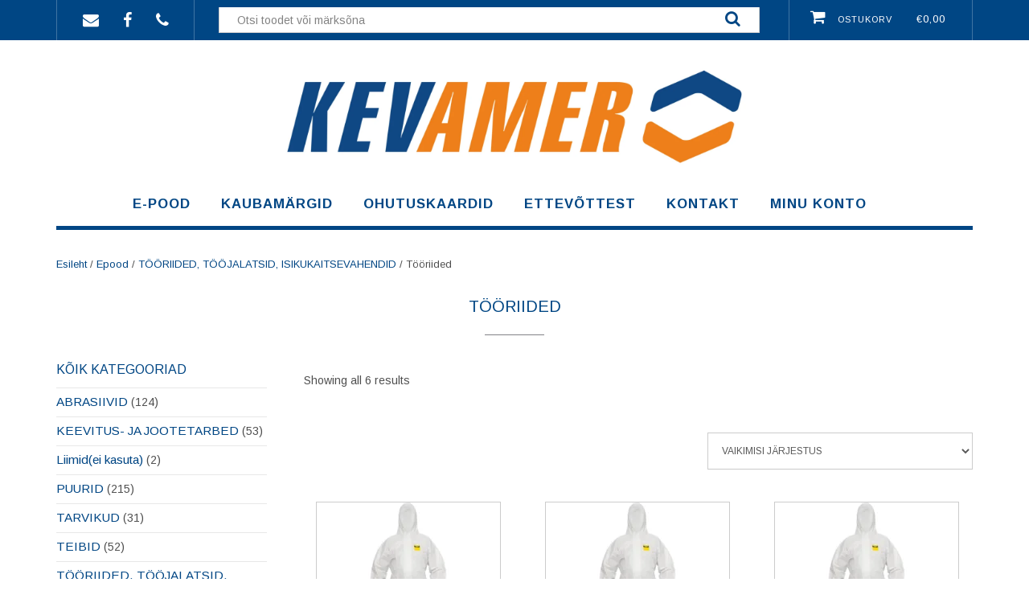

--- FILE ---
content_type: text/html; charset=UTF-8
request_url: https://www.kevamer.ee/tooted/tooriided/
body_size: 19245
content:
<!DOCTYPE html><!-- Shopstar! Premium -->
<html lang="et">
<head>
<meta charset="UTF-8">
<meta name="viewport" content="width=device-width, initial-scale=1">
<link rel="profile" href="http://gmpg.org/xfn/11">
<link rel="pingback" href="https://www.kevamer.ee/xmlrpc.php">

<title>Tööriided &#8211; Kevamer OÜ</title>
<meta name='robots' content='max-image-preview:large' />
	<style>img:is([sizes="auto" i], [sizes^="auto," i]) { contain-intrinsic-size: 3000px 1500px }</style>
	<link rel='dns-prefetch' href='//cdn.datatables.net' />
<link rel='dns-prefetch' href='//fonts.googleapis.com' />
<link rel="alternate" type="application/rss+xml" title="Kevamer OÜ &raquo; RSS" href="https://www.kevamer.ee/feed/" />
<link rel="alternate" type="application/rss+xml" title="Kevamer OÜ &raquo; Kommentaaride RSS" href="https://www.kevamer.ee/comments/feed/" />
<link rel="alternate" type="application/rss+xml" title="Kevamer OÜ &raquo; Tööriided Type uudisevoog" href="https://www.kevamer.ee/tooted/tooriided/feed/" />
<script type="text/javascript">
/* <![CDATA[ */
window._wpemojiSettings = {"baseUrl":"https:\/\/s.w.org\/images\/core\/emoji\/16.0.1\/72x72\/","ext":".png","svgUrl":"https:\/\/s.w.org\/images\/core\/emoji\/16.0.1\/svg\/","svgExt":".svg","source":{"concatemoji":"https:\/\/www.kevamer.ee\/wp-includes\/js\/wp-emoji-release.min.js?ver=6.8.3"}};
/*! This file is auto-generated */
!function(s,n){var o,i,e;function c(e){try{var t={supportTests:e,timestamp:(new Date).valueOf()};sessionStorage.setItem(o,JSON.stringify(t))}catch(e){}}function p(e,t,n){e.clearRect(0,0,e.canvas.width,e.canvas.height),e.fillText(t,0,0);var t=new Uint32Array(e.getImageData(0,0,e.canvas.width,e.canvas.height).data),a=(e.clearRect(0,0,e.canvas.width,e.canvas.height),e.fillText(n,0,0),new Uint32Array(e.getImageData(0,0,e.canvas.width,e.canvas.height).data));return t.every(function(e,t){return e===a[t]})}function u(e,t){e.clearRect(0,0,e.canvas.width,e.canvas.height),e.fillText(t,0,0);for(var n=e.getImageData(16,16,1,1),a=0;a<n.data.length;a++)if(0!==n.data[a])return!1;return!0}function f(e,t,n,a){switch(t){case"flag":return n(e,"\ud83c\udff3\ufe0f\u200d\u26a7\ufe0f","\ud83c\udff3\ufe0f\u200b\u26a7\ufe0f")?!1:!n(e,"\ud83c\udde8\ud83c\uddf6","\ud83c\udde8\u200b\ud83c\uddf6")&&!n(e,"\ud83c\udff4\udb40\udc67\udb40\udc62\udb40\udc65\udb40\udc6e\udb40\udc67\udb40\udc7f","\ud83c\udff4\u200b\udb40\udc67\u200b\udb40\udc62\u200b\udb40\udc65\u200b\udb40\udc6e\u200b\udb40\udc67\u200b\udb40\udc7f");case"emoji":return!a(e,"\ud83e\udedf")}return!1}function g(e,t,n,a){var r="undefined"!=typeof WorkerGlobalScope&&self instanceof WorkerGlobalScope?new OffscreenCanvas(300,150):s.createElement("canvas"),o=r.getContext("2d",{willReadFrequently:!0}),i=(o.textBaseline="top",o.font="600 32px Arial",{});return e.forEach(function(e){i[e]=t(o,e,n,a)}),i}function t(e){var t=s.createElement("script");t.src=e,t.defer=!0,s.head.appendChild(t)}"undefined"!=typeof Promise&&(o="wpEmojiSettingsSupports",i=["flag","emoji"],n.supports={everything:!0,everythingExceptFlag:!0},e=new Promise(function(e){s.addEventListener("DOMContentLoaded",e,{once:!0})}),new Promise(function(t){var n=function(){try{var e=JSON.parse(sessionStorage.getItem(o));if("object"==typeof e&&"number"==typeof e.timestamp&&(new Date).valueOf()<e.timestamp+604800&&"object"==typeof e.supportTests)return e.supportTests}catch(e){}return null}();if(!n){if("undefined"!=typeof Worker&&"undefined"!=typeof OffscreenCanvas&&"undefined"!=typeof URL&&URL.createObjectURL&&"undefined"!=typeof Blob)try{var e="postMessage("+g.toString()+"("+[JSON.stringify(i),f.toString(),p.toString(),u.toString()].join(",")+"));",a=new Blob([e],{type:"text/javascript"}),r=new Worker(URL.createObjectURL(a),{name:"wpTestEmojiSupports"});return void(r.onmessage=function(e){c(n=e.data),r.terminate(),t(n)})}catch(e){}c(n=g(i,f,p,u))}t(n)}).then(function(e){for(var t in e)n.supports[t]=e[t],n.supports.everything=n.supports.everything&&n.supports[t],"flag"!==t&&(n.supports.everythingExceptFlag=n.supports.everythingExceptFlag&&n.supports[t]);n.supports.everythingExceptFlag=n.supports.everythingExceptFlag&&!n.supports.flag,n.DOMReady=!1,n.readyCallback=function(){n.DOMReady=!0}}).then(function(){return e}).then(function(){var e;n.supports.everything||(n.readyCallback(),(e=n.source||{}).concatemoji?t(e.concatemoji):e.wpemoji&&e.twemoji&&(t(e.twemoji),t(e.wpemoji)))}))}((window,document),window._wpemojiSettings);
/* ]]> */
</script>
<style id='wp-emoji-styles-inline-css' type='text/css'>

	img.wp-smiley, img.emoji {
		display: inline !important;
		border: none !important;
		box-shadow: none !important;
		height: 1em !important;
		width: 1em !important;
		margin: 0 0.07em !important;
		vertical-align: -0.1em !important;
		background: none !important;
		padding: 0 !important;
	}
</style>
<link rel='stylesheet' id='wp-block-library-css' href='https://www.kevamer.ee/wp-includes/css/dist/block-library/style.min.css?ver=6.8.3' type='text/css' media='all' />
<style id='classic-theme-styles-inline-css' type='text/css'>
/*! This file is auto-generated */
.wp-block-button__link{color:#fff;background-color:#32373c;border-radius:9999px;box-shadow:none;text-decoration:none;padding:calc(.667em + 2px) calc(1.333em + 2px);font-size:1.125em}.wp-block-file__button{background:#32373c;color:#fff;text-decoration:none}
</style>
<style id='global-styles-inline-css' type='text/css'>
:root{--wp--preset--aspect-ratio--square: 1;--wp--preset--aspect-ratio--4-3: 4/3;--wp--preset--aspect-ratio--3-4: 3/4;--wp--preset--aspect-ratio--3-2: 3/2;--wp--preset--aspect-ratio--2-3: 2/3;--wp--preset--aspect-ratio--16-9: 16/9;--wp--preset--aspect-ratio--9-16: 9/16;--wp--preset--color--black: #000000;--wp--preset--color--cyan-bluish-gray: #abb8c3;--wp--preset--color--white: #ffffff;--wp--preset--color--pale-pink: #f78da7;--wp--preset--color--vivid-red: #cf2e2e;--wp--preset--color--luminous-vivid-orange: #ff6900;--wp--preset--color--luminous-vivid-amber: #fcb900;--wp--preset--color--light-green-cyan: #7bdcb5;--wp--preset--color--vivid-green-cyan: #00d084;--wp--preset--color--pale-cyan-blue: #8ed1fc;--wp--preset--color--vivid-cyan-blue: #0693e3;--wp--preset--color--vivid-purple: #9b51e0;--wp--preset--gradient--vivid-cyan-blue-to-vivid-purple: linear-gradient(135deg,rgba(6,147,227,1) 0%,rgb(155,81,224) 100%);--wp--preset--gradient--light-green-cyan-to-vivid-green-cyan: linear-gradient(135deg,rgb(122,220,180) 0%,rgb(0,208,130) 100%);--wp--preset--gradient--luminous-vivid-amber-to-luminous-vivid-orange: linear-gradient(135deg,rgba(252,185,0,1) 0%,rgba(255,105,0,1) 100%);--wp--preset--gradient--luminous-vivid-orange-to-vivid-red: linear-gradient(135deg,rgba(255,105,0,1) 0%,rgb(207,46,46) 100%);--wp--preset--gradient--very-light-gray-to-cyan-bluish-gray: linear-gradient(135deg,rgb(238,238,238) 0%,rgb(169,184,195) 100%);--wp--preset--gradient--cool-to-warm-spectrum: linear-gradient(135deg,rgb(74,234,220) 0%,rgb(151,120,209) 20%,rgb(207,42,186) 40%,rgb(238,44,130) 60%,rgb(251,105,98) 80%,rgb(254,248,76) 100%);--wp--preset--gradient--blush-light-purple: linear-gradient(135deg,rgb(255,206,236) 0%,rgb(152,150,240) 100%);--wp--preset--gradient--blush-bordeaux: linear-gradient(135deg,rgb(254,205,165) 0%,rgb(254,45,45) 50%,rgb(107,0,62) 100%);--wp--preset--gradient--luminous-dusk: linear-gradient(135deg,rgb(255,203,112) 0%,rgb(199,81,192) 50%,rgb(65,88,208) 100%);--wp--preset--gradient--pale-ocean: linear-gradient(135deg,rgb(255,245,203) 0%,rgb(182,227,212) 50%,rgb(51,167,181) 100%);--wp--preset--gradient--electric-grass: linear-gradient(135deg,rgb(202,248,128) 0%,rgb(113,206,126) 100%);--wp--preset--gradient--midnight: linear-gradient(135deg,rgb(2,3,129) 0%,rgb(40,116,252) 100%);--wp--preset--font-size--small: 13px;--wp--preset--font-size--medium: 20px;--wp--preset--font-size--large: 36px;--wp--preset--font-size--x-large: 42px;--wp--preset--spacing--20: 0.44rem;--wp--preset--spacing--30: 0.67rem;--wp--preset--spacing--40: 1rem;--wp--preset--spacing--50: 1.5rem;--wp--preset--spacing--60: 2.25rem;--wp--preset--spacing--70: 3.38rem;--wp--preset--spacing--80: 5.06rem;--wp--preset--shadow--natural: 6px 6px 9px rgba(0, 0, 0, 0.2);--wp--preset--shadow--deep: 12px 12px 50px rgba(0, 0, 0, 0.4);--wp--preset--shadow--sharp: 6px 6px 0px rgba(0, 0, 0, 0.2);--wp--preset--shadow--outlined: 6px 6px 0px -3px rgba(255, 255, 255, 1), 6px 6px rgba(0, 0, 0, 1);--wp--preset--shadow--crisp: 6px 6px 0px rgba(0, 0, 0, 1);}:where(.is-layout-flex){gap: 0.5em;}:where(.is-layout-grid){gap: 0.5em;}body .is-layout-flex{display: flex;}.is-layout-flex{flex-wrap: wrap;align-items: center;}.is-layout-flex > :is(*, div){margin: 0;}body .is-layout-grid{display: grid;}.is-layout-grid > :is(*, div){margin: 0;}:where(.wp-block-columns.is-layout-flex){gap: 2em;}:where(.wp-block-columns.is-layout-grid){gap: 2em;}:where(.wp-block-post-template.is-layout-flex){gap: 1.25em;}:where(.wp-block-post-template.is-layout-grid){gap: 1.25em;}.has-black-color{color: var(--wp--preset--color--black) !important;}.has-cyan-bluish-gray-color{color: var(--wp--preset--color--cyan-bluish-gray) !important;}.has-white-color{color: var(--wp--preset--color--white) !important;}.has-pale-pink-color{color: var(--wp--preset--color--pale-pink) !important;}.has-vivid-red-color{color: var(--wp--preset--color--vivid-red) !important;}.has-luminous-vivid-orange-color{color: var(--wp--preset--color--luminous-vivid-orange) !important;}.has-luminous-vivid-amber-color{color: var(--wp--preset--color--luminous-vivid-amber) !important;}.has-light-green-cyan-color{color: var(--wp--preset--color--light-green-cyan) !important;}.has-vivid-green-cyan-color{color: var(--wp--preset--color--vivid-green-cyan) !important;}.has-pale-cyan-blue-color{color: var(--wp--preset--color--pale-cyan-blue) !important;}.has-vivid-cyan-blue-color{color: var(--wp--preset--color--vivid-cyan-blue) !important;}.has-vivid-purple-color{color: var(--wp--preset--color--vivid-purple) !important;}.has-black-background-color{background-color: var(--wp--preset--color--black) !important;}.has-cyan-bluish-gray-background-color{background-color: var(--wp--preset--color--cyan-bluish-gray) !important;}.has-white-background-color{background-color: var(--wp--preset--color--white) !important;}.has-pale-pink-background-color{background-color: var(--wp--preset--color--pale-pink) !important;}.has-vivid-red-background-color{background-color: var(--wp--preset--color--vivid-red) !important;}.has-luminous-vivid-orange-background-color{background-color: var(--wp--preset--color--luminous-vivid-orange) !important;}.has-luminous-vivid-amber-background-color{background-color: var(--wp--preset--color--luminous-vivid-amber) !important;}.has-light-green-cyan-background-color{background-color: var(--wp--preset--color--light-green-cyan) !important;}.has-vivid-green-cyan-background-color{background-color: var(--wp--preset--color--vivid-green-cyan) !important;}.has-pale-cyan-blue-background-color{background-color: var(--wp--preset--color--pale-cyan-blue) !important;}.has-vivid-cyan-blue-background-color{background-color: var(--wp--preset--color--vivid-cyan-blue) !important;}.has-vivid-purple-background-color{background-color: var(--wp--preset--color--vivid-purple) !important;}.has-black-border-color{border-color: var(--wp--preset--color--black) !important;}.has-cyan-bluish-gray-border-color{border-color: var(--wp--preset--color--cyan-bluish-gray) !important;}.has-white-border-color{border-color: var(--wp--preset--color--white) !important;}.has-pale-pink-border-color{border-color: var(--wp--preset--color--pale-pink) !important;}.has-vivid-red-border-color{border-color: var(--wp--preset--color--vivid-red) !important;}.has-luminous-vivid-orange-border-color{border-color: var(--wp--preset--color--luminous-vivid-orange) !important;}.has-luminous-vivid-amber-border-color{border-color: var(--wp--preset--color--luminous-vivid-amber) !important;}.has-light-green-cyan-border-color{border-color: var(--wp--preset--color--light-green-cyan) !important;}.has-vivid-green-cyan-border-color{border-color: var(--wp--preset--color--vivid-green-cyan) !important;}.has-pale-cyan-blue-border-color{border-color: var(--wp--preset--color--pale-cyan-blue) !important;}.has-vivid-cyan-blue-border-color{border-color: var(--wp--preset--color--vivid-cyan-blue) !important;}.has-vivid-purple-border-color{border-color: var(--wp--preset--color--vivid-purple) !important;}.has-vivid-cyan-blue-to-vivid-purple-gradient-background{background: var(--wp--preset--gradient--vivid-cyan-blue-to-vivid-purple) !important;}.has-light-green-cyan-to-vivid-green-cyan-gradient-background{background: var(--wp--preset--gradient--light-green-cyan-to-vivid-green-cyan) !important;}.has-luminous-vivid-amber-to-luminous-vivid-orange-gradient-background{background: var(--wp--preset--gradient--luminous-vivid-amber-to-luminous-vivid-orange) !important;}.has-luminous-vivid-orange-to-vivid-red-gradient-background{background: var(--wp--preset--gradient--luminous-vivid-orange-to-vivid-red) !important;}.has-very-light-gray-to-cyan-bluish-gray-gradient-background{background: var(--wp--preset--gradient--very-light-gray-to-cyan-bluish-gray) !important;}.has-cool-to-warm-spectrum-gradient-background{background: var(--wp--preset--gradient--cool-to-warm-spectrum) !important;}.has-blush-light-purple-gradient-background{background: var(--wp--preset--gradient--blush-light-purple) !important;}.has-blush-bordeaux-gradient-background{background: var(--wp--preset--gradient--blush-bordeaux) !important;}.has-luminous-dusk-gradient-background{background: var(--wp--preset--gradient--luminous-dusk) !important;}.has-pale-ocean-gradient-background{background: var(--wp--preset--gradient--pale-ocean) !important;}.has-electric-grass-gradient-background{background: var(--wp--preset--gradient--electric-grass) !important;}.has-midnight-gradient-background{background: var(--wp--preset--gradient--midnight) !important;}.has-small-font-size{font-size: var(--wp--preset--font-size--small) !important;}.has-medium-font-size{font-size: var(--wp--preset--font-size--medium) !important;}.has-large-font-size{font-size: var(--wp--preset--font-size--large) !important;}.has-x-large-font-size{font-size: var(--wp--preset--font-size--x-large) !important;}
:where(.wp-block-post-template.is-layout-flex){gap: 1.25em;}:where(.wp-block-post-template.is-layout-grid){gap: 1.25em;}
:where(.wp-block-columns.is-layout-flex){gap: 2em;}:where(.wp-block-columns.is-layout-grid){gap: 2em;}
:root :where(.wp-block-pullquote){font-size: 1.5em;line-height: 1.6;}
</style>
<link rel='stylesheet' id='dataTables-css' href='https://cdn.datatables.net/1.10.21/css/jquery.dataTables.min.css?ver=6.8.3' type='text/css' media='all' />
<link rel='stylesheet' id='contact-form-7-css' href='https://www.kevamer.ee/wp-content/plugins/contact-form-7/includes/css/styles.css?ver=6.1' type='text/css' media='all' />
<link rel='stylesheet' id='woocommerce-layout-css' href='https://www.kevamer.ee/wp-content/plugins/woocommerce/assets/css/woocommerce-layout.css?ver=9.9.6' type='text/css' media='all' />
<link rel='stylesheet' id='woocommerce-smallscreen-css' href='https://www.kevamer.ee/wp-content/plugins/woocommerce/assets/css/woocommerce-smallscreen.css?ver=9.9.6' type='text/css' media='only screen and (max-width: 768px)' />
<link rel='stylesheet' id='woocommerce-general-css' href='https://www.kevamer.ee/wp-content/plugins/woocommerce/assets/css/woocommerce.css?ver=9.9.6' type='text/css' media='all' />
<style id='woocommerce-inline-inline-css' type='text/css'>
.woocommerce form .form-row .required { visibility: visible; }
</style>
<link rel='stylesheet' id='montonio-style-css' href='https://www.kevamer.ee/wp-content/plugins/montonio-for-woocommerce/assets/css/montonio-style.css?ver=9.0.4' type='text/css' media='all' />
<link rel='stylesheet' id='brands-styles-css' href='https://www.kevamer.ee/wp-content/plugins/woocommerce/assets/css/brands.css?ver=9.9.6' type='text/css' media='all' />
<link rel='stylesheet' id='shopstar-site-title-font-default-css' href='//fonts.googleapis.com/css?family=Prata%3A400&#038;ver=10.1.50' type='text/css' media='all' />
<link rel='stylesheet' id='shopstar-body-font-default-css' href='//fonts.googleapis.com/css?family=Lato%3A300%2C300italic%2C400%2C400italic%2C600%2C600italic%2C700%2C700italic&#038;ver=10.1.50' type='text/css' media='all' />
<link rel='stylesheet' id='shopstar-blockquote-quote-font-css' href='//fonts.googleapis.com/css?family=Lora%3A400italic&#038;ver=10.1.50' type='text/css' media='all' />
<link rel='stylesheet' id='shopstar-heading-font-default-css' href='//fonts.googleapis.com/css?family=Raleway%3A100%2C300%2C400%2C500%2C600%2C700%2C800&#038;ver=10.1.50' type='text/css' media='all' />
<link rel='stylesheet' id='shopstar-header-centered-css' href='https://www.kevamer.ee/wp-content/themes/shopstar/library/css/header-centered.css?ver=10.1.50' type='text/css' media='all' />
<link rel='stylesheet' id='otb-font-awesome-otb-font-awesome-css' href='https://www.kevamer.ee/wp-content/themes/shopstar/library/fonts/otb-font-awesome/css/otb-font-awesome.css?ver=4.7.0' type='text/css' media='all' />
<link rel='stylesheet' id='otb-font-awesome-font-awesome-min-css' href='https://www.kevamer.ee/wp-content/themes/shopstar/library/fonts/otb-font-awesome/css/font-awesome.min.css?ver=4.7.0' type='text/css' media='all' />
<link rel='stylesheet' id='shopstar-style-css' href='https://www.kevamer.ee/wp-content/themes/shopstar/style.css?ver=10.1.50' type='text/css' media='all' />
<link rel='stylesheet' id='shopstar-instagram-min-css' href='https://www.kevamer.ee/wp-content/themes/shopstar/library/css/instagram.min.css?ver=10.1.50' type='text/css' media='all' />
<link rel='stylesheet' id='shopstar-woocommerce-custom-css' href='https://www.kevamer.ee/wp-content/themes/shopstar/library/css/woocommerce-custom.css?ver=10.1.50' type='text/css' media='all' />
<link rel='stylesheet' id='shopstar_customizer_theme_fonts-css' href='//fonts.googleapis.com/css?family=Prata%3Aregular|Arimo%3Aregular%2Citalic%2C700%26subset%3Dlatin%2C' type='text/css' media='screen' />
<script type="text/javascript" src="https://www.kevamer.ee/wp-includes/js/jquery/jquery.min.js?ver=3.7.1" id="jquery-core-js"></script>
<script type="text/javascript" src="https://www.kevamer.ee/wp-includes/js/jquery/jquery-migrate.min.js?ver=3.4.1" id="jquery-migrate-js"></script>
<script type="text/javascript" src="https://cdn.datatables.net/1.10.21/js/jquery.dataTables.min.js?ver=6.8.3" id="dataTables-js"></script>
<script type="text/javascript" src="https://www.kevamer.ee/wp-content/plugins/woocommerce/assets/js/jquery-blockui/jquery.blockUI.min.js?ver=2.7.0-wc.9.9.6" id="jquery-blockui-js" defer="defer" data-wp-strategy="defer"></script>
<script type="text/javascript" id="wc-add-to-cart-js-extra">
/* <![CDATA[ */
var wc_add_to_cart_params = {"ajax_url":"\/wp-admin\/admin-ajax.php","wc_ajax_url":"\/?wc-ajax=%%endpoint%%","i18n_view_cart":"Ostukorv","cart_url":"https:\/\/www.kevamer.ee\/ostukorv\/","is_cart":"","cart_redirect_after_add":"no"};
/* ]]> */
</script>
<script type="text/javascript" src="https://www.kevamer.ee/wp-content/plugins/woocommerce/assets/js/frontend/add-to-cart.min.js?ver=9.9.6" id="wc-add-to-cart-js" defer="defer" data-wp-strategy="defer"></script>
<script type="text/javascript" src="https://www.kevamer.ee/wp-content/plugins/woocommerce/assets/js/js-cookie/js.cookie.min.js?ver=2.1.4-wc.9.9.6" id="js-cookie-js" defer="defer" data-wp-strategy="defer"></script>
<script type="text/javascript" id="woocommerce-js-extra">
/* <![CDATA[ */
var woocommerce_params = {"ajax_url":"\/wp-admin\/admin-ajax.php","wc_ajax_url":"\/?wc-ajax=%%endpoint%%","i18n_password_show":"Show password","i18n_password_hide":"Hide password"};
/* ]]> */
</script>
<script type="text/javascript" src="https://www.kevamer.ee/wp-content/plugins/woocommerce/assets/js/frontend/woocommerce.min.js?ver=9.9.6" id="woocommerce-js" defer="defer" data-wp-strategy="defer"></script>
<link rel="https://api.w.org/" href="https://www.kevamer.ee/wp-json/" /><link rel="alternate" title="JSON" type="application/json" href="https://www.kevamer.ee/wp-json/wp/v2/product_cat_type/673" /><link rel="EditURI" type="application/rsd+xml" title="RSD" href="https://www.kevamer.ee/xmlrpc.php?rsd" />
<meta name="generator" content="WordPress 6.8.3" />
<meta name="generator" content="WooCommerce 9.9.6" />
	<!-- Global site tag (gtag.js) - Google Analytics -->
	<script async src="https://www.googletagmanager.com/gtag/js?id=UA-176265047-1"></script>
	<script>
	window.dataLayer = window.dataLayer || [];
	function gtag(){dataLayer.push(arguments);}
	gtag('js', new Date());

	gtag('config', 'UA-176265047-1');
	</script>
	
    <!-- Start of Async ProveSource Code (Wordpress / Woocommerce v3.0.4) --><script>!function(o,i){window.provesrc&&window.console&&console.error&&console.error("ProveSource is included twice in this page."),provesrc=window.provesrc={dq:[],display:function(){this.dq.push(arguments)}},o._provesrcAsyncInit=function(){provesrc.init({apiKey:"eyJhbGciOiJIUzI1NiIsInR5cCI6IkpXVCJ9.eyJhY2NvdW50SWQiOiI2NGRjZTU5MjVmYWU4ODM0ZWM0MjIzM2IiLCJpYXQiOjE2OTIxOTgyOTB9.a50RnEXW7UkaSIetgN42IWL2XwX4BnLm8YXlPfuFO4E",v:"0.0.4"})};var r=i.createElement("script");r.async=!0,r["ch"+"ar"+"set"]="UTF-8",r.src="https://cdn.provesrc.com/provesrc.js";var e=i.getElementsByTagName("script")[0];e.parentNode.insertBefore(r,e)}(window,document);</script><!-- End of Async ProveSource Code -->
<style type="text/css">
/* Branding */
.site-header .branding {
	padding: 20px 0 0px 0;
}

/*
@media (-webkit-min-device-pixel-ratio: 2), (min-resolution: 192dpi) { 
    Retina-specific stuff here
	.site-header .branding a.retina-logo-link {
		display: inline-block;
	}
}
*/

.slider-container.default.smart .slider .slide .overlay h1,
.slider-container.default.smart .slider .slide .overlay h2 {
	line-height: 1em;	
}

.slider-container.default.smart .slider .slide .overlay .opacity p {
	line-height: 1em;	
}

.slider-container.default.smart .slider .slide .overlay .opacity p {
	margin-top: 0.5em;
	margin-bottom: 0.5em;
}

.slider-container.default.smart .slider .slide .overlay .opacity a.button,
.slider-container.default.smart .slider .slide .overlay .opacity button {
	margin-top: 0.3em;
	margin-bottom: 0.3em;
}

.header-video.smart .overlay h1,
.header-video.smart .overlay h2 {
	line-height: 1em;	
}

.header-video.smart .overlay .opacity p {
	line-height: 1em;	
}

.header-video.smart .overlay .opacity p {
	margin-top: 0.5em;
	margin-bottom: 0.5em;
}

.header-video.smart .overlay .opacity a.button,
.header-video.smart .overlay .opacity button {
	margin-top: 0.3em;
	margin-bottom: 0.3em;
}

.header-image.smart .overlay h1,
.header-image.smart .overlay h2 {
	line-height: 1em;	
}

.header-image.smart .overlay .opacity p {
	line-height: 1em;	
}

.header-image.smart .overlay .opacity p {
	margin-top: 0.5em;
	margin-bottom: 0.5em;
}

.header-image.smart .overlay .opacity a.button,
.header-image.smart .overlay .opacity button {
	margin-top: 0.3em;
	margin-bottom: 0.3em;
}


/* Minimum slider width */
.slider-container.default .slider .slide img {
	min-width: 340px;
}
	


.main-navigation ul ul {
	width: 200px;
}
.main-navigation ul ul a {
	white-space: normal;
}


/* Mobile Menu and other mobile stylings */
@media only screen and (min-width: 960px) {
	.main-navigation ul ul li:hover > ul,
	.main-navigation ul ul li.focus > ul {
		left: 100%;
		display: block;
	}

	.main-navigation ul ul a {
		color: #939598;
	}	
	
	.main-navigation ul ul a:hover,
	.main-navigation ul ul li.current-menu-item > a,
	.main-navigation ul ul li.current_page_item > a,
	.main-navigation ul ul li.current-menu-parent > a,
	.main-navigation ul ul li.current_page_parent > a,
	.main-navigation ul ul li.current-menu-ancestor > a,
	.main-navigation ul ul li.current_page_ancestor > a {
		color: #4F4F4F;
	}	
	
}

@media only screen and (max-width: 960px) {	#main-menu.shopstar-mobile-menu-primary-color-scheme {
		background-color: #000000;
	}

	
	#main-menu.shopstar-mobile-menu-footer-color-scheme .main-navigation ul ul a {
		color: #000000;
	}	
	
	
	#main-menu.shopstar-mobile-menu-footer-color-scheme ul ul a:hover,
	#main-menu.shopstar-mobile-menu-footer-color-scheme ul li.current-menu-ancestor > a,
	#main-menu.shopstar-mobile-menu-footer-color-scheme ul ul li.current-menu-item > a,
	#main-menu.shopstar-mobile-menu-footer-color-scheme ul ul > a,
	#main-menu.shopstar-mobile-menu-footer-color-scheme ul ul > a,
	#main-menu.shopstar-mobile-menu-footer-color-scheme ul ul > a,
	#main-menu.shopstar-mobile-menu-footer-color-scheme ul ul > a,
	#main-menu.shopstar-mobile-menu-footer-color-scheme ul ul > a {
		color: #ba2227;
	}	
	
	#main-menu.shopstar-mobile-menu-footer-color-scheme {
		background-color: #ECEDED;
	}	
	
	.main-navigation .padder {
		margin: 0;
	}	
	
	.submenu-toggle {
    	display: block;
    }
    
	/* Mobile Menu */
	.site-header .main-navigation .container {
		border-bottom: none !important;
	}
	
	.site-header .main-navigation.bottom-border.mobile {
		border-bottom-width: 5px;
	}

	.main-navigation .main-navigation-inner {
		display: block;	
	}
	
	.site-header .search-button {
	    display: block;
	    padding: 8px 22px 0 26px;
	    text-align: left;
	}	
	.main-navigation .search-slidedown {
		margin: 0;
		top: 0;
		position: relative;
	}
	.main-navigation .search-slidedown .container {
		padding: 0;
		width: 100%;
	}
	.main-navigation .search-slidedown .padder {
		margin: 0px;
		width: 100%;
		display: inline-block;
	}
	.main-navigation .search-slidedown .search-block {
		margin: 0 !important;
		float: left;
		width: 254px;
		left: 26px !important;
	}
	.main-navigation .search-slidedown .search-block label {
		width: 80%;
		float: left;
		display: inline-block;
	}
	.main-navigation .search-slidedown .search-block .search-field {
		border: 0;
		padding: 4px 0 4px 0;
		width: 100%;
	}
    .main-navigation .menu-toggle {
	    display: block;
		margin: 0 auto 0 auto;
	    padding: 16px 18px;
	    color: #FFF;
	    text-transform: uppercase;
    	text-align: center;
	    cursor: pointer;
	}
	
		
	.main-navigation .menu-toggle .fa.fa-bars,
	.main-navigation .menu-toggle .otb-fa.otb-fa-bars {
    	font-size: 28px;
	}
    .main-navigation .nav-menu {
		display: block !important;
    	display: inline-block;
    }
    #main-menu {
        color: #8C8C8C;
        box-shadow: 1px 0 1px rgba(255, 255, 255, 0.04) inset;
        position: fixed;
        top: 0;
        right: -280px;
        width: 280px;
        max-width: 100%;
        -ms-box-sizing: border-box;
        -moz-box-sizing: border-box;
        -webkit-box-sizing: border-box;
        box-sizing: border-box;
        padding: 74px 0 30px 0;
        z-index: 100000;
        height: 100%;
        overflow: auto;
        -webkit-transition: right 0.4s ease 0s;
        -moz-transition: right 0.4s ease 0s;
        -ms-transition: right 0.4s ease 0s;
        -o-transition: right 0.4s ease 0s;
        transition: right 0.4s ease 0s;
    }
	/* Remove the rollover functionality from the desktop menu */
    .main-navigation ul {
        display: block;
		visibility: visible !important;
		opacity: 1 !important;
	}
	
	.main-navigation ul ul ul {
		display: none !important;
	}
	
    .main-navigation li {
        display: block;
        float: none;
        position: relative;
    	margin: 0;
    	padding: 0;
    }
    .main-navigation li a {
    	white-space: normal !important;
		display: block;
        float: none;
        padding: 8px 22px 8px 26px;
        font-size: 14px;
        text-align: left;
  	}
  	
    .main-navigation ul ul {
        position: relative !important;
        top: 0 !important;
        left: 0 !important;
        float: none !important;
    	background-color: transparent;
    	background-image: none;
    	box-shadow: none;
    	border: none;
        padding: 0;
        margin: 0;
        display: none;
    }
    .main-navigation ul ul li:last-child a,
    .main-navigation ul ul li a {
        box-shadow: none;
        padding: 6px 30px;
        width: auto;
    }
    
	.main-navigation ul ul ul {
		margin: 0;
		left: 0 !important;
	}    

    .main-navigation ul ul ul li a {
        padding: 6px 39px !important;
    }
    .main-navigation ul ul ul ul li a {
        padding: 6px 47px !important;
    }

    .main-navigation .close-button {
        display: block;
    	border-radius: 100%;
        position: absolute;
        top: 23px;
        left: 22px;
        font-size: 26px;
    	font-weight: 400;
        color: #FFFFFF;
        text-align: center;
        cursor: pointer;
    	
	    -webkit-transition: all 0.2s ease 0s;
	     -moz-transition: all 0.2s ease 0s;
	      -ms-transition: all 0.2s ease 0s;
	       -o-transition: all 0.2s ease 0s;
	          transition: all 0.2s ease 0s;

    }

	.main-navigation .close-button.otb-fa {
        height: 36px;
    	width: 36px;
		line-height: 34px;
        padding: 0 6px 0 10px;
	}
    
	.main-navigation .close-button.fa {
		height: 42px;
		width: 42px;
		line-height: 42px;
		padding: 0 6px 0 10px;
	}
    
	.main-navigation .close-button .fa,
    .main-navigation .close-button .otb-fa {
	    -webkit-transition: all 0.2s ease 0s;
	     -moz-transition: all 0.2s ease 0s;
	      -ms-transition: all 0.2s ease 0s;
	       -o-transition: all 0.2s ease 0s;
	          transition: all 0.2s ease 0s;
	}

	.main-navigation .close-button .fa-angle-left,
	.main-navigation .close-button .otb-fa-angle-left {
        position: relative;
        left: -4px;
	}
    
	#main-menu.shopstar-mobile-menu-primary-color-scheme a,
	#main-menu.shopstar-mobile-menu-primary-color-scheme .submenu-toggle {
    	color: #FFFFFF;
	}
	
	#main-menu.shopstar-mobile-menu-primary-color-scheme li.current-menu-item > a,
	#main-menu.shopstar-mobile-menu-primary-color-scheme li.current_page_item > a,
	#main-menu.shopstar-mobile-menu-primary-color-scheme li.current-menu-parent > a,
	#main-menu.shopstar-mobile-menu-primary-color-scheme li.current_page_parent > a,
	#main-menu.shopstar-mobile-menu-primary-color-scheme li.current-menu-ancestor > a,
	#main-menu.shopstar-mobile-menu-primary-color-scheme li.current_page_ancestor > a {
		color: rgba(255, 255, 255, 0.6);
	}
	
	#main-menu.shopstar-mobile-menu-primary-color-scheme .close-button:hover .fa,
	#main-menu.shopstar-mobile-menu-primary-color-scheme .close-button:hover .otb-fa,	
	#main-menu.shopstar-mobile-menu-primary-color-scheme li > a:hover,
	#main-menu.shopstar-mobile-menu-primary-color-scheme .search-button a:hover {
		color: rgba(255, 255, 255, 0.6);
	}
    
    .open-page-item > ul.children,
    .open-page-item > ul.sub-menu {
    	display: block !important;
    }

}

/* Blog Featured Image Rollover Effect  */

/* Opacity */
.featured-image-container.opacity-rollover .opacity {
	background-color: rgba( 0, 0, 0, 0.5);
}

.masonry-grid-container {
    margin-left: -1.3%;
	margin-right: -1.3%;
}


.masonry-grid-container article.blog-post-masonry-grid-layout {
	width: 22.4%;
    margin-left: 1.3%;
	margin-right: 1.3%;
	margin-bottom: 2.6%;
}

@media screen and (max-width: 980px) {
	.masonry-grid-container article.blog-post-masonry-grid-layout {
	    width: 47.4%;
	}
}
    
</style>	<noscript><style>.woocommerce-product-gallery{ opacity: 1 !important; }</style></noscript>
	
<!-- Begin Custom CSS -->
<style type="text/css" id="out-the-box-custom-css">
.site-header.sticky.stuck,
				#main-menu,
				.site-header.sticky .main-navigation.stuck,
				.site-header.sticky .main-navigation.stuck > .container{background-color:#FFFFFF;}.site-header .header-cart .dropdown a:hover,
    			.shopstar-page-builders-use-theme-styles .elementor-widget-icon.elementor-view-default .elementor-icon,
				.shopstar-page-builders-use-theme-styles .elementor-widget-icon.elementor-view-framed .elementor-icon,
				.shopstar-page-builders-use-theme-styles .elementor-widget-icon-box.elementor-view-default .elementor-icon,
				.shopstar-page-builders-use-theme-styles .elementor-widget-icon-box.elementor-view-framed .elementor-icon{color:#004684;}.site-header .top-bar,
				.site-footer .bottom-bar,
				.boxed .site-header.sticky .top-bar.stuck .container,
				.site-header.sticky .top-bar.stuck,
				.main-navigation .close-button,
    			p.woocommerce-store-notice.demo_store,
    			html .select2-container--default .select2-results__option--highlighted[aria-selected],
    			.shopstar-page-builders-use-theme-styles .testimonials .sow-slider-base .sow-slide-nav,
    			.shopstar-page-builders-use-theme-styles .elementor-widget-icon.elementor-view-stacked .elementor-icon,
				.shopstar-page-builders-use-theme-styles .elementor-widget-icon-box.elementor-view-stacked .elementor-icon{background-color:#004684;}div.wpforms-container form.wpforms-form input[type="text"]:focus,
				div.wpforms-container form.wpforms-form input[type="email"]:focus,
				div.wpforms-container form.wpforms-form input[type="tel"]:focus,
    			div.wpforms-container form.wpforms-form input[type="number"]:focus,
				div.wpforms-container form.wpforms-form input[type="url"]:focus,
				div.wpforms-container form.wpforms-form input[type="password"]:focus,
				div.wpforms-container form.wpforms-form input[type="search"]:focus,
				div.wpforms-container form.wpforms-form select:focus,
				div.wpforms-container form.wpforms-form textarea:focus,
				input[type="text"]:focus,
				input[type="email"]:focus,
				input[type="tel"]:focus,
    			input[type="number"]:focus,
				input[type="url"]:focus,
				input[type="password"]:focus,
				input[type="search"]:focus,
    			input[name="coupon_code"]:focus,
				textarea:focus,
				select:focus,
    			.woocommerce form .form-row.woocommerce-validated .select2-container:focus,
				.woocommerce form .form-row.woocommerce-validated input.input-text:focus,
				.woocommerce form .form-row.woocommerce-validated select:focus,    					
				.select2.select2-container--default .select2-selection--single[aria-expanded="true"],
				.select2-container--open .select2-dropdown,
    			.shopstar-page-builders-use-theme-styles .elementor-widget-icon.elementor-view-framed .elementor-icon,
				.shopstar-page-builders-use-theme-styles .elementor-widget-icon-box.elementor-view-framed .elementor-icon{border-color:#004684;}.site-header .container.bottom-border,
				.site-header .main-navigation.bottom-border,
				.site-header .main-navigation .container.bottom-border,
				.home .boxed .site-header.sticky .main-navigation.stuck .container.bottom-border,
				.home .site-header.bottom-border,
				.main-navigation ul ul{border-bottom-color:#004684;}.main-navigation ul ul{border-top-color:#004684;}::-moz-selection{background-color:#004684;}::selection{background-color:#004684;}.main-navigation a{font-weight:600;}.main-navigation a,
	    		.submenu-toggle{color:#004684;}.main-navigation ul.menu > li > a:hover,
				.main-navigation ul.menu > li.current-menu-item > a,
				.main-navigation ul.menu > li.current_page_item > a,
				.main-navigation ul.menu > li.current-menu-parent > a,
				.main-navigation ul.menu > li.current_page_parent > a,
				.main-navigation ul.menu > li.current-menu-ancestor > a,
				.main-navigation ul.menu > li.current_page_ancestor > a,
				.site-header .search-button a:hover{color:#f58220;}h1, h2, h3, h4, h5, h6,
				h1 a, h2 a, h3 a, h4 a, h5 a, h6 a,
				h1 a:visited, h2 a:visited, h3 a:visited, h4 a:visited, h5 a:visited, h6 a:visited,
				.slider-container.default .slider .slide .overlay h2,
    			.slider-container.default .slider .slide .overlay h3,
    			.slider-container.default .slider .slide .overlay h4,
    			.slider-container.default .slider .slide .overlay h5,
    			.slider-container.default .slider .slide .overlay h6,
				.header-video .overlay h2,
    			.header-video .overlay h3,
    			.header-video .overlay h4,
    			.header-video .overlay h5,
    			.header-video .overlay h6,
				.header-image .overlay h2,
    			.header-image .overlay h3,
    			.header-image .overlay h4,
    			.header-image .overlay h5,
    			.header-image .overlay h6,
				.widget_woocommerce_products .product-title,
				.main-navigation a,
				.content-area .widget-title,
				.widget-area .widget-title,
				.site-footer .widgets ul li h2.widgettitle,
				.woocommerce a.button,
				.woocommerce #respond input#submit,
				.woocommerce button.button,
				.woocommerce input.button,
				a.button,
				.shopstar-page-builders-use-theme-styles .widget_sow-button .ow-button-base a,
				.shopstar-page-builders-use-theme-styles .elementor-widget-button .elementor-button,
				.shopstar-page-builders-use-theme-styles .elementor-widget-heading .elementor-heading-title,
				.shopstar-page-builders-use-theme-styles .elementor-widget-icon-box .elementor-icon-box-content .elementor-icon-box-title,
    			.shopstar-page-builders-use-theme-styles .elementor-widget-icon-box .elementor-icon-box-content .elementor-icon-box-title a,
				input[type="button"],
				input[type="reset"],
				input[type="submit"],
    			html #jp-relatedposts h3.jp-relatedposts-headline,
    			html #infinite-handle span button,
    			html #infinite-handle span button:hover,
    			div.wpforms-container form.wpforms-form input[type=submit],
				div.wpforms-container form.wpforms-form button[type=submit],
				div.wpforms-container form.wpforms-form .wpforms-page-button,
    			.google-fonts-disabled h1, .google-fonts-disabled h2, .google-fonts-disabled h3, .google-fonts-disabled h4, .google-fonts-disabled h5, .google-fonts-disabled h6,
				.google-fonts-disabled h1 a, .google-fonts-disabled h2 a, .google-fonts-disabled h3 a, .google-fonts-disabled h4 a, .google-fonts-disabled h5 a, .google-fonts-disabled h6 a,
				.google-fonts-disabled h1 a:visited, .google-fonts-disabled h2 a:visited, .google-fonts-disabled h3 a:visited, .google-fonts-disabled h4 a:visited, .google-fonts-disabled h5 a:visited, .google-fonts-disabled h6 a:visited,
				.google-fonts-disabled .slider-container.default .slider .slide .overlay h2,
				.google-fonts-disabled .slider-container.default .slider .slide .overlay h3,
				.google-fonts-disabled .slider-container.default .slider .slide .overlay h4,
				.google-fonts-disabled .slider-container.default .slider .slide .overlay h5,
				.google-fonts-disabled .slider-container.default .slider .slide .overlay h6,
				.google-fonts-disabled .header-video .overlay h2,
				.google-fonts-disabled .header-video .overlay h3,
				.google-fonts-disabled .header-video .overlay h4,
				.google-fonts-disabled .header-video .overlay h5,
				.google-fonts-disabled .header-video .overlay h6,
				.google-fonts-disabled .header-image .overlay h2,
				.google-fonts-disabled .header-image .overlay h3,
				.google-fonts-disabled .header-image .overlay h4,
				.google-fonts-disabled .header-image .overlay h5,
				.google-fonts-disabled .header-image .overlay h6,
				.google-fonts-disabled .widget_woocommerce_products .product-title,
				.google-fonts-disabled .main-navigation a,
				.google-fonts-disabled .content-area .widget-title,
				.google-fonts-disabled .widget-area .widget-title,
				.google-fonts-disabled .site-footer .widgets ul li h2.widgettitle,
				.google-fonts-disabled.woocommerce a.button,
				.google-fonts-disabled.woocommerce #respond input#submit,
				.google-fonts-disabled.woocommerce button.button,
				.google-fonts-disabled.woocommerce input.button,
				.google-fonts-disabled a.button,
				.google-fonts-disabled.shopstar-page-builders-use-theme-styles .widget_sow-button .ow-button-base a,
				.google-fonts-disabled.shopstar-page-builders-use-theme-styles .elementor-widget-button .elementor-button,
				.google-fonts-disabled.shopstar-page-builders-use-theme-styles .elementor-widget-heading .elementor-heading-title,
				.google-fonts-disabled.shopstar-page-builders-use-theme-styles .elementor-widget-icon-box .elementor-icon-box-content .elementor-icon-box-title,
    			.google-fonts-disabled.shopstar-page-builders-use-theme-styles .elementor-widget-icon-box .elementor-icon-box-content .elementor-icon-box-title a,
				.google-fonts-disabled input[type="button"],
				.google-fonts-disabled input[type="reset"],
				.google-fonts-disabled input[type="submit"],
    			.google-fonts-disabled #jp-relatedposts h3.jp-relatedposts-headline,
    			.google-fonts-disabled #infinite-handle span button,
    			.google-fonts-disabled #infinite-handle span button:hover,
				.google-fonts-disabled div.wpforms-container form.wpforms-form input[type=submit],
				.google-fonts-disabled div.wpforms-container form.wpforms-form button[type=submit],
				.google-fonts-disabled div.wpforms-container form.wpforms-form .wpforms-page-button{font-family:"Arimo","Helvetica Neue",sans-serif;}h1, h2, h3, h4, h5, h6,
				h1 a, h2 a, h3 a, h4 a, h5 a, h6 a,
				h1 a:visited, h2 a:visited, h3 a:visited, h4 a:visited, h5 a:visited, h6 a:visited,
				.slider-container.default .slider .slide .overlay h2,
    			.slider-container.default .slider .slide .overlay h3,
    			.slider-container.default .slider .slide .overlay h4,
    			.slider-container.default .slider .slide .overlay h5,
    			.slider-container.default .slider .slide .overlay h6,
				.header-video .overlay h2,
    			.header-video .overlay h3,
    			.header-video .overlay h4,
    			.header-video .overlay h5,
    			.header-video .overlay h6,
				.header-image .overlay h2,
    			.header-image .overlay h3,
    			.header-image .overlay h4,
    			.header-image .overlay h5,
    			.header-image .overlay h6,
				.widget_woocommerce_products .product-title,
				.content-area .widget-title,
				.widget-area .widget-title,
				.site-footer .widgets ul li h2.widgettitle,
	    		.woocommerce #content div.product .product_title,
				.woocommerce div.product .product_title,
				.woocommerce-page #content div.product .product_title,
				.woocommerce-page div.product .product_title,
				.woocommerce a.button,
				.woocommerce #respond input#submit,
				.woocommerce button.button,
				.woocommerce input.button,
				a.button,
				.shopstar-page-builders-use-theme-styles .widget_sow-button .ow-button-base a,
				.shopstar-page-builders-use-theme-styles .elementor-widget-button .elementor-button,
				.shopstar-page-builders-use-theme-styles .elementor-widget-heading .elementor-heading-title,
				.shopstar-page-builders-use-theme-styles .elementor-widget-icon-box .elementor-icon-box-content .elementor-icon-box-title,
	    		.shopstar-page-builders-use-theme-styles .elementor-widget-icon-box .elementor-icon-box-content .elementor-icon-box-title a,
				input[type="button"],
				input[type="reset"],
				input[type="submit"],
	    		html #jp-relatedposts h3.jp-relatedposts-headline em,
	    		html #infinite-handle span button,
	    		html #infinite-handle span button:hover,
    			div.wpforms-container form.wpforms-form input[type=submit],
				div.wpforms-container form.wpforms-form button[type=submit],
				div.wpforms-container form.wpforms-form .wpforms-page-button{font-weight:400;}h1, h2, h3, h4, h5, h6,
				h1 a, h2 a, h3 a, h4 a, h5 a, h6 a,
				h1 a:visited, h2 a:visited, h3 a:visited, h4 a:visited, h5 a:visited, h6 a:visited,
				.shopstar-page-builders-use-theme-styles .elementor-widget-heading .elementor-heading-title,
				.shopstar-page-builders-use-theme-styles .elementor-widget-icon-box .elementor-icon-box-content .elementor-icon-box-title,
    			.shopstar-page-builders-use-theme-styles .elementor-widget-icon-box .elementor-icon-box-content .elementor-icon-box-title a,
				.widget_woocommerce_products .product-title,
				.widget_woocommerce_products .widget-title,
				.content-area .widget-title,
				.widget-area .widget-title,
				.site-footer .widgets ul li h2.widgettitle{color:#004684;}body,
				div.wpforms-container form.wpforms-form .wpforms-field-label,
				div.wpforms-container-full .wpforms-form .wpforms-field-sublabel,
				div.wpforms-container form.wpforms-form input[type="text"],
				div.wpforms-container form.wpforms-form input[type="email"],
				div.wpforms-container form.wpforms-form input[type="tel"],
	    		div.wpforms-container form.wpforms-form input[type="number"],
				div.wpforms-container form.wpforms-form input[type="url"],
				div.wpforms-container form.wpforms-form input[type="password"],
				div.wpforms-container form.wpforms-form input[type="search"],
				div.wpforms-container form.wpforms-form select,
				div.wpforms-container form.wpforms-form textarea,
				input[type="text"],
				input[type="email"],
	    		input[type="tel"],
				input[type="url"],
				input[type="password"],
				input[type="search"],
	    		select,
				textarea,
				blockquote,
				blockquote p,
				.slider-container.default .slider .slide .overlay,
	    		.header-video .overlay,
				.header-image .overlay,
				.main-navigation ul ul a,
				.widget_woocommerce_products .amount,
				article .entry-meta,
				.woocommerce .quantity input.qty,
				.woocommerce-page #content .quantity input.qty,
				.woocommerce-page .quantity input.qty,
				.woocommerce form .form-row input.input-text,
				.woocommerce-page form .form-row input.input-text,
				.woocommerce form .form-row select,
				.woocommerce-page form .form-row select,
				.woocommerce #content div.product form.cart .variations select,
				.woocommerce div.product form.cart .variations select,
				.woocommerce-page #content div.product form.cart .variations select,
				.woocommerce-page div.product form.cart .variations select,
				.woocommerce .woocommerce-ordering select,
				.woocommerce-page .woocommerce-ordering select,
				.shopstar-page-builders-use-theme-styles .elementor-widget-text-editor,
				.shopstar-page-builders-use-theme-styles .elementor-widget-icon-box .elementor-icon-box-content .elementor-icon-box-description,
	    		body.google-fonts-disabled,
				.google-fonts-disabled input[type="text"],
				.google-fonts-disabled input[type="email"],
	    		.google-fonts-disabled input[type="tel"],
				.google-fonts-disabled input[type="url"],
				.google-fonts-disabled input[type="password"],
				.google-fonts-disabled input[type="search"],
	    		.google-fonts-disabled select,
				.google-fonts-disabled textarea,
				.google-fonts-disabled .slider-container.default .slider .slide .overlay,
	    		.google-fonts-disabled .header-video .overlay,
				.google-fonts-disabled .header-image .overlay,
				.google-fonts-disabled .main-navigation ul ul a,
	    		.google-fonts-disabled .widget-area .rpwe-block h3.rpwe-title a,
				.google-fonts-disabled .widget_woocommerce_products .amount,
				.google-fonts-disabled article .entry-meta,
				.google-fonts-disabled.woocommerce .quantity input.qty,
				.google-fonts-disabled.woocommerce-page #content .quantity input.qty,
				.google-fonts-disabled.woocommerce-page .quantity input.qty,
				.google-fonts-disabled.woocommerce form .form-row input.input-text,
				.google-fonts-disabled.woocommerce-page form .form-row input.input-text,
				.google-fonts-disabled.woocommerce form .form-row select,
				.google-fonts-disabled.woocommerce-page form .form-row select,
				.google-fonts-disabled.woocommerce #content div.product form.cart .variations select,
				.google-fonts-disabled.woocommerce div.product form.cart .variations select,
				.google-fonts-disabled.woocommerce-page #content div.product form.cart .variations select,
				.google-fonts-disabled.woocommerce-page div.product form.cart .variations select,
				.google-fonts-disabled.woocommerce .woocommerce-ordering select,
				.google-fonts-disabled.woocommerce-page .woocommerce-ordering select,
	    		.google-fonts-disabled.shopstar-page-builders-use-theme-styles .elementor-widget-text-editor,
				.google-fonts-disabled.shopstar-page-builders-use-theme-styles .elementor-widget-icon-box .elementor-icon-box-content .elementor-icon-box-description{font-family:"Arimo","Helvetica Neue",sans-serif;}body,
	    		.header-cart,
				div.wpforms-container form.wpforms-form .wpforms-field-label,
				div.wpforms-container-full .wpforms-form .wpforms-field-sublabel,
				div.wpforms-container form.wpforms-form input[type="text"],
				div.wpforms-container form.wpforms-form input[type="email"],
				div.wpforms-container form.wpforms-form input[type="tel"],
	    		div.wpforms-container form.wpforms-form input[type="number"],
				div.wpforms-container form.wpforms-form input[type="url"],
				div.wpforms-container form.wpforms-form input[type="password"],
				div.wpforms-container form.wpforms-form input[type="search"],
				div.wpforms-container form.wpforms-form select,
				div.wpforms-container form.wpforms-form textarea,
				input[type="text"],
				input[type="email"],
				input[type="tel"],
				input[type="url"],
				input[type="password"],
				input[type="search"],
				select,
				textarea,
				.slider-container.default .slider .slide .overlay,
	    		.header-video .overlay,
				.header-image .overlay,
				.shopstar-page-builders-use-theme-styles .elementor-widget-text-editor,
				.shopstar-page-builders-use-theme-styles .elementor-widget-icon-box .elementor-icon-box-content .elementor-icon-box-description,
				.main-navigation ul ul a,
	    		.widget-area .rpwe-block h3.rpwe-title a,
				.widget_woocommerce_products .amount,
				article .entry-meta,
				.woocommerce .quantity input.qty,
				.woocommerce-page #content .quantity input.qty,
				.woocommerce-page .quantity input.qty,
				.woocommerce form .form-row input.input-text,
				.woocommerce-page form .form-row input.input-text,
	    		.woocommerce form .form-row textarea.input-text,
	    		.woocommerce-page form .form-row textarea.input-text,
				.woocommerce form .form-row select,
				.woocommerce-page form .form-row select,
				.woocommerce #content div.product form.cart .variations select,
				.woocommerce div.product form.cart .variations select,
				.woocommerce-page #content div.product form.cart .variations select,
				.woocommerce-page div.product form.cart .variations select,
				.woocommerce .woocommerce-ordering select,
				.woocommerce-page .woocommerce-ordering select{font-weight:400;}a,
    			.woocommerce .woocommerce-breadcrumb a,
    			.woocommerce-page .woocommerce-breadcrumb a{color:#004684;}a:hover,
    			.woocommerce .woocommerce-breadcrumb a:hover,
				.woocommerce-page .woocommerce-breadcrumb a:hover{color:#f58220;}#back-to-top,
				button,
				input[type="button"],
				input[type="reset"],
				input[type="submit"],
    			html #infinite-handle span button,
    			div.wpforms-container form.wpforms-form input[type=submit],
				div.wpforms-container form.wpforms-form button[type=submit],
				div.wpforms-container form.wpforms-form .wpforms-page-button,
				.slider-container.default .slider a.button,
    			.header-video a.button,
    			.header-image a.button,
    			.widget-area .mc4wp-form button,
				.widget-area .mc4wp-form input[type=button],
				.widget-area .mc4wp-form input[type=submit],
				.widget-area .mc4wp-form .mc4wp-submit,
				.site-footer .mc4wp-form button,
				.site-footer .mc4wp-form input[type=button],
				.site-footer .mc4wp-form input[type=submit],
				.site-footer .mc4wp-form .mc4wp-submit,
				a.button,
				.woocommerce #respond input#submit,
				.woocommerce a.button,
				.woocommerce button.button,
				.woocommerce input.button,
				.woocommerce #review_form #respond .form-submit input,
				.woocommerce-page #review_form #respond .form-submit input,
				.woocommerce ul.products li.product a.add_to_cart_button,
				.woocommerce-page ul.products li.product a.add_to_cart_button,
				.woocommerce button.button:disabled,
				.woocommerce button.button:disabled[disabled],
				.woocommerce button.button:disabled:hover,
				.woocommerce button.button:disabled[disabled]:hover,
				.woocommerce button.button.alt:disabled,
				.woocommerce button.button.alt:disabled:hover,
				.woocommerce button.button.alt:disabled[disabled],
				.woocommerce button.button.alt:disabled[disabled]:hover,
    			.woocommerce a.button.alt.disabled,
				.woocommerce a.button.alt.disabled:hover,
				.woocommerce div.product form.cart .button,
				.woocommerce table.cart input.button,
				.woocommerce-page #content table.cart input.button,
				.woocommerce-page table.cart input.button,
				.woocommerce-cart .wc-proceed-to-checkout a.checkout-button,
				.woocommerce input.button.alt,
				.woocommerce-page #content input.button.alt,
				.woocommerce button.button.alt,
				.woocommerce-page button.button.alt,
				.shopstar-page-builders-use-theme-styles .widget_sow-button .ow-button-base a,
				.shopstar-page-builders-use-theme-styles .elementor-widget-button .elementor-button{background-color:#f58220;}button:hover,
				input[type="button"]:hover,
				input[type="reset"]:hover,
				input[type="submit"]:hover,
    			html #infinite-handle span button:hover,
    			div.wpforms-container form.wpforms-form input[type=submit]:hover,
				div.wpforms-container form.wpforms-form button[type=submit]:hover,
				div.wpforms-container form.wpforms-form .wpforms-page-button:hover,
				a.button:hover,
				.slider-container.default .slider a.button:hover,
    			.header-video a.button:hover,
				.header-image a.button:hover,
				.widget-area .mc4wp-form button:hover,
				.widget-area .mc4wp-form input[type=button]:hover,
				.widget-area .mc4wp-form input[type=submit]:hover,
				.widget-area .mc4wp-form .mc4wp-submit:hover,
				.site-footer .mc4wp-form button:hover,
				.site-footer .mc4wp-form input[type=button]:hover,
				.site-footer .mc4wp-form input[type=submit]:hover,
				.site-footer .mc4wp-form .mc4wp-submit:hover,
				.woocommerce #respond input#submit:hover,
				.woocommerce a.button:hover,
				.woocommerce button.button:hover,
				.woocommerce input.button:hover,
				.woocommerce #review_form #respond .form-submit input:hover,
				.woocommerce-page #review_form #respond .form-submit input:hover,
				.woocommerce ul.products li.product a.add_to_cart_button:hover,
				.woocommerce-page ul.products li.product a.add_to_cart_button:hover,
				.woocommerce button.button.alt:disabled,
				.woocommerce button.button.alt:disabled:hover,
				.woocommerce button.button.alt:disabled[disabled],
				.woocommerce button.button.alt:disabled[disabled]:hover,
				.woocommerce div.product form.cart .button:hover,
				.woocommerce table.cart input.button:hover,
				.woocommerce-page #content table.cart input.button:hover,
				.woocommerce-page table.cart input.button:hover,
				.woocommerce-cart .wc-proceed-to-checkout a.checkout-button:hover,
				.woocommerce input.button.alt:hover,
				.woocommerce-page #content input.button.alt:hover,
				.woocommerce button.button.alt:hover,
				.woocommerce-page button.button.alt:hover,
				.shopstar-page-builders-use-theme-styles .widget_sow-button .ow-button-base a.ow-button-hover:hover,
				.shopstar-page-builders-use-theme-styles .elementor-widget-button .elementor-button:hover{background-color:rgba(245,130,32, 0.6);}.site-footer .widgets{background-color:#004684;}.site-footer .widgets .overlay{background-color:rgba(0, 0, 0, 0);}
@media (max-width: 960px){#main-menu.shopstar-mobile-menu-primary-color-scheme{background-color:#004684;}#main-menu.shopstar-mobile-menu-footer-color-scheme .main-navigation ul ul a{color:#004684;}#main-menu.shopstar-mobile-menu-footer-color-scheme ul ul a:hover,
				#main-menu.shopstar-mobile-menu-footer-color-scheme ul li.current-menu-ancestor > a,
				#main-menu.shopstar-mobile-menu-footer-color-scheme ul ul li.current-menu-item > a,
				#main-menu.shopstar-mobile-menu-footer-color-scheme ul ul > a,
				#main-menu.shopstar-mobile-menu-footer-color-scheme ul ul > a,
				#main-menu.shopstar-mobile-menu-footer-color-scheme ul ul > a,
				#main-menu.shopstar-mobile-menu-footer-color-scheme ul ul > a,
				#main-menu.shopstar-mobile-menu-footer-color-scheme ul ul > a{color:#f58220;}#main-menu.shopstar-mobile-menu-footer-color-scheme{background-color:#004684;}}
@media (min-width: 960px){.main-navigation ul ul a{color:#004684;}.main-navigation ul ul a:hover,
				.main-navigation ul ul li.current-menu-item > a,
				.main-navigation ul ul li.current_page_item > a,
				.main-navigation ul ul li.current-menu-parent > a,
				.main-navigation ul ul li.current_page_parent > a,
				.main-navigation ul ul li.current-menu-ancestor > a,
				.main-navigation ul ul li.current_page_ancestor > a{color:#f58220;}}
</style>
<!-- End Custom CSS -->
<link rel="icon" href="https://www.kevamer.ee/wp-content/uploads/2020/08/kevamer_logo-copy-72x72-1.png" sizes="32x32" />
<link rel="icon" href="https://www.kevamer.ee/wp-content/uploads/2020/08/kevamer_logo-copy-72x72-1.png" sizes="192x192" />
<link rel="apple-touch-icon" href="https://www.kevamer.ee/wp-content/uploads/2020/08/kevamer_logo-copy-72x72-1.png" />
<meta name="msapplication-TileImage" content="https://www.kevamer.ee/wp-content/uploads/2020/08/kevamer_logo-copy-72x72-1.png" />
		<style type="text/css" id="wp-custom-css">
			/*
.woocommerce-breadcrumb, 
.entry-header h1, 
.woocommerce-products-header h1 {
	text-align: left !important;
	background: none;
}
*/
ins {
    background: red;
    color: white;
}
.account-link {
	display: none !important;
}

.main-navigation a, .submenu-toggle {
    font-size: 1.2em;
}
.widget-area .widget ul li a {
	font-size: 1.1em;
}
.post-password-form input {
    max-width: 27%;
}
.submenu-toggle {
	padding-top: 8px;
}
.site-footer .widgets {
    padding-bottom: 0px;
}
.site-footer .bottom-bar .left {
    margin-bottom: 30px;
}
.branding img {
    max-height: 150px;
    width: auto;
}
.woocommerce-account .woocommerce-MyAccount-navigation {
    width: auto;
}
.woocommerce .cart-collaterals .cart_totals table td, .woocommerce-page .cart-collaterals .cart_totals table td {
	width: 50%;	
}
.woocommerce ul.products li.product .woocommerce-loop-product__title {
    min-height: 75px;
}
.woocommerce ul.products li.product .onsale.circle, .woocommerce-page ul.products li.product .onsale.circle, .woocommerce span.onsale.circle {
    height: 75px;
    width: 75px;
    line-height: 5.3em;
}
@media screen and (max-width: 600px) {
  .woocommerce:not(.shopstar-shop-full-width) ul.products.columns-4 li.product, .woocommerce-page:not(.shopstar-shop-full-width) ul.products.columns-4 li.product {
    width:100% !important;
  }
}

.table-danger-cards {
	overflow-x: inherit;
}

.montonio-bank-items {
    display: flex;
    flex-direction: row;
    flex-wrap: wrap;
    gap: 0;
    align-items: center;
    justify-content: center;
}

@media (max-width: 767px) {
  .kent_photo {
    flex: 1 1 100% !important;
  }
}
.wp-block-gallery:not(.is-cropped) .blocks-gallery-item {
    align-self: flex-start;
    min-height: 185.33px;
}	
.wp-block-gallery.has-nested-images figure.wp-block-image img {
	max-width: 90% !important;
}
.site-footer .widgets.three .container .padder > ul > li:nth-of-type(3n+0) {
	padding: 10px 125px 20px 18px;
}

@media (max-width: 767px) {
	.footer-left-col {
		padding: 0px !important;
	}
	.wp-block-image.aligncenter.size-full {
		padding-top: 0px !important;
	}
}
a.wp-block-button__link.add_to_cart_button.ajax_add_to_cart:hover {
  color: white;
  background-color: rgba(245, 130, 32, 0.6);
}
.added_to_cart.wc-forward {
  display:none;
}
@media (max-width: 767px) {
  .page-id-16892 .site-content .padder {
    display: grid;
    grid-template-areas:
      "breadcrumb"
      "title"
      "sidebar"
      "content";
  }

  .woocommerce-breadcrumb {
    grid-area: breadcrumb;
  }

  .woocommerce-products-header__title {
    grid-area: title;
  }

  #secondary {
    grid-area: sidebar;
  }

  #primary {
    grid-area: content;
  }
}
@media (max-width: 767px) {
	.archive.tax-product_cat_type .padder {
		 display: grid;
    grid-template-areas:
      "breadcrumb"
      "title"
      "sidebar"
      "content";
	}
	.woocommerce-breadcrumb {
    grid-area: breadcrumb;
  }

  .woocommerce-products-header__title {
    grid-area: title;
  }

  #secondary {
    grid-area: sidebar;
  }

  #primary {
    grid-area: content;
  }
}

		</style>
		</head>

<body class="archive tax-product_cat_type term-tooriided term-673 wp-custom-logo wp-theme-shopstar theme-shopstar woocommerce woocommerce-page woocommerce-no-js group-blog page-title-centered page-title-medium-underline  widget-title-no-underline crisp-images shopstar-page-builders-use-theme-styles shopstar-shop-left-sidebar">

<a class="skip-link screen-reader-text" href="#site-content">Skip to content</a>


    
<header id="masthead" class="site-header centered has-top-bar  no-logo" role="banner">

	
<div class="top-bar">
	<div class="container">
        
		<div class="padder">
            
			<div class="left">
        		
<ul class="social-icons">
<li><a href="mailto:i%6e&#102;o&#064;%6be&#118;&#097;m%65&#114;.e%65" title="Send us an email" class="email"><i class="otb-fa otb-fa-envelope"></i></a></li><li><a href="https://www.facebook.com/kevamerAV" target="_blank" title="Find us on Facebook" class="social-facebook"><i class="otb-fa otb-fa-facebook"></i></a></li><li><a href="tel:+3725090599" target="" title="+372 509 0599" class="social-custom " ><i class="otb-fa otb-fa-phone"></i></a></li></ul>            </div>

            <div class="left center">
        		<div class="search-block">
    <form role="search" method="get" class="search-form top_search_form" action="https://www.kevamer.ee/">
	<label>
		<input type="search" class="search-field top_search" placeholder="Otsi toodet või märksõna" value="" name="s" title="Search for:" />
        <button type="submit" class="button_search"></button>
	<label>
	<!--<button type="submit" class="search-submit">
		<i class="otb-fa otb-fa-search"></i>
	</button>-->
	
	</form>

<div class="clearboth"></div></div>            </div>
            
            <div class="right">
        		<div class="account-link">
			<a href="https://www.kevamer.ee/minu-konto/">Sign In | Register</a>
	</div>

<div class="header-cart">
	
<a class="header-cart-contents" href="https://www.kevamer.ee/ostukorv/">

	<div class="header-cart-checkout">
        <i class="otb-fa otb-fa-shopping-cart"></i>
        

		<span class="ostukorv">Ostukorv</span>
	</div>
    <div class="header-cart-amount">
				
		<!--0 toodet - &euro;0,00-->
		&euro;0,00	</div>
</a>
	<div class="dropdown">
		<div class="widget woocommerce widget_shopping_cart"><div class="widget_shopping_cart_content"></div></div>	</div>
	</div>
            </div>
            
            <div class="clearboth"></div>
            
		</div>
            
	</div>
</div>

	<div class="container" id="mobile_container">
	    <div class="padder">

		    <div class="branding ">
		        <a href="https://www.kevamer.ee/" class="custom-logo-link " title="Kevamer OÜ" rel="home" itemprop="url"><img width="1718" height="430" src="https://www.kevamer.ee/wp-content/uploads/2020/09/kevamer.png" class="custom-logo" alt="Kevamer OÜ" decoding="async" srcset="https://www.kevamer.ee/wp-content/uploads/2020/09/kevamer.png 1718w, https://www.kevamer.ee/wp-content/uploads/2020/09/kevamer-400x100.png 400w, https://www.kevamer.ee/wp-content/uploads/2020/09/kevamer-300x75.png 300w, https://www.kevamer.ee/wp-content/uploads/2020/09/kevamer-1024x256.png 1024w, https://www.kevamer.ee/wp-content/uploads/2020/09/kevamer-768x192.png 768w, https://www.kevamer.ee/wp-content/uploads/2020/09/kevamer-1536x384.png 1536w" sizes="(max-width: 1718px) 100vw, 1718px" /></a>		    </div>
	    
	    </div>
	</div>

		
	<nav id="site-navigation" class="main-navigation bottom-border mobile animated-submenus" role="navigation">
		<span class="menu-toggle">
			<i class="otb-fa otb-fa-bars"></i>
		</span>
		
		<div id="main-menu" class="container shopstar-mobile-menu-primary-color-scheme bottom-border">
		    <div class="padder">
		
				<div class="close-button otb-fa"><i class="otb-fa otb-fa-angle-right"></i><i class="otb-fa otb-fa-angle-left"></i></div>
				<div class="main-navigation-inner">
				<div class="menu-peamenuu-container"><ul id="menu-peamenuu" class="menu"><li id="menu-item-16895" class="menu-item menu-item-type-post_type menu-item-object-page menu-item-16895"><a href="https://www.kevamer.ee/pood/">E-pood</a></li>
<li id="menu-item-92" class="menu-item menu-item-type-post_type menu-item-object-page menu-item-has-children menu-item-92"><a href="https://www.kevamer.ee/kaubamargid/">Kaubamärgid</a>
<ul class="sub-menu">
	<li id="menu-item-4807" class="menu-item menu-item-type-custom menu-item-object-custom menu-item-4807"><a href="https://www.kevamer.ee/tootekategooria/kent/">KENT</a></li>
	<li id="menu-item-4808" class="menu-item menu-item-type-custom menu-item-object-custom menu-item-4808"><a href="https://www.kevamer.ee/tootekategooria/certanium/">CERTANIUM</a></li>
	<li id="menu-item-4806" class="menu-item menu-item-type-custom menu-item-object-custom menu-item-4806"><a href="https://www.kevamer.ee/tootekategooria/berner/">BERNER</a></li>
	<li id="menu-item-10267" class="menu-item menu-item-type-custom menu-item-object-custom menu-item-10267"><a href="https://www.kevamer.ee/tootekategooria/equalizer/">EQUALIZER</a></li>
	<li id="menu-item-20696" class="menu-item menu-item-type-custom menu-item-object-custom menu-item-20696"><a href="https://www.kevamer.ee/tootekategooria/reflexx/">REFLEXX</a></li>
</ul>
</li>
<li id="menu-item-18983" class="menu-item menu-item-type-post_type menu-item-object-page menu-item-18983"><a href="https://www.kevamer.ee/ohutuskaardid/">Ohutuskaardid</a></li>
<li id="menu-item-4800" class="menu-item menu-item-type-post_type menu-item-object-page menu-item-4800"><a href="https://www.kevamer.ee/ettevottest/">Ettevõttest</a></li>
<li id="menu-item-4802" class="menu-item menu-item-type-post_type menu-item-object-page menu-item-has-children menu-item-4802"><a href="https://www.kevamer.ee/kontakt/asukoht-ja-personal/">Kontakt</a>
<ul class="sub-menu">
	<li id="menu-item-4988" class="menu-item menu-item-type-post_type menu-item-object-page menu-item-4988"><a href="https://www.kevamer.ee/kontakt/asukoht-ja-personal/">Personal ja asukoht</a></li>
	<li id="menu-item-4803" class="menu-item menu-item-type-post_type menu-item-object-page menu-item-4803"><a href="https://www.kevamer.ee/kontakt/vota-uhendust/">Võta ühendust</a></li>
</ul>
</li>
<li id="menu-item-6973" class="menu-item menu-item-type-post_type menu-item-object-page menu-item-6973"><a href="https://www.kevamer.ee/minu-konto/">Minu konto</a></li>
</ul></div>				</div>
		        		
				<div class="search-slidedown">
					<div class="container">
						<div class="padder">
							<div class="search-block">
														</div>
						</div>
					</div>
				</div>
			
			</div>	        
		</div>
	</nav><!-- #site-navigation -->
    <div id="search_mobile" class="search-block">
        <form role="search" method="get" class="search-form top_search_form" action="https://www.kevamer.ee/">
	<label>
		<input type="search" class="search-field top_search" placeholder="Otsi toodet või märksõna" value="" name="s" title="Search for:" />
        <button type="submit" class="button_search"></button>
	<label>
	<!--<button type="submit" class="search-submit">
		<i class="otb-fa otb-fa-search"></i>
	</button>-->
	
	</form>

<div class="clearboth"></div>    </div>
</header><!-- #masthead -->
 	
	<script>
	var site_url = 'https://www.kevamer.ee';
	var shopstarLayoutMode = 'shopstar-layout-mode-multi-page';
	var shopstarLayoutHighlightFirstMenuItem = false;
    var shopstarSliderTransitionSpeed = parseInt(450);
    var shopstarSliderPauseOnHover = true;
    var shopstarSliderTransitionEffect = 'uncover-fade';
    
        	var shopstarSliderSpeed = parseInt(5000);
    
    var shopstarMasonryGridHorizontalOrder = 1;
	</script>
	
			
	<div id="content" class="site-content">
		<a name="site-content"></a>
		<div class="container ">
			<div class="padder"><nav class="woocommerce-breadcrumb"><a href="https://www.kevamer.ee">Esileht</a>&nbsp;&#47;&nbsp;<a href="/pood">Epood</a>&nbsp;&#47;&nbsp;<a href="https://www.kevamer.ee/tooted/tooriided-toojalatsid-isikukaitsevahendid/">TÖÖRIIDED, TÖÖJALATSID, ISIKUKAITSEVAHENDID</a>&nbsp;&#47;&nbsp;Tööriided</nav>        <h1 class="woocommerce-products-header__title page-title">Tööriided</h1>
    <div id="primary" class="content-area"><main id="main" class="site-main" role="main"><header class="woocommerce-products-header">
	<!--		<h1 class="woocommerce-products-header__title page-title">Tööriided</h1>
	-->

	</header>
<div class="woocommerce-notices-wrapper"></div><p class="woocommerce-result-count" role="alert" aria-relevant="all" >
	Showing all 6 results</p>
<form class="woocommerce-ordering" method="get">
		<select
		name="orderby"
		class="orderby"
					aria-label="Poe järjestus"
			>
					<option value="menu_order"  selected='selected'>Vaikimisi järjestus</option>
					<option value="popularity" >Järjesta populaarsuse alusel</option>
					<option value="date" >Järjesta uudsuse alusel</option>
					<option value="price" >Järjesta hinna alusel: odavamast kallimani</option>
					<option value="price-desc" >Järjesta hinna alusel: kallimast odavamani</option>
			</select>
	<input type="hidden" name="paged" value="1" />
	</form>
<ul class="products columns-3">

        <li class="product type-product post-18626 status-publish first onbackorder product_cat-maaramata product_cat-maaramata-uhekordsed-kaitseriided product_tag-uhekordsed-kaitseriided has-post-thumbnail taxable shipping-taxable purchasable product-type-simple">
	<a href="https://www.kevamer.ee/toode/kaitsekombinesoon-satexo-suurus-l/" class="woocommerce-LoopProduct-link woocommerce-loop-product__link"><img width="228" height="228" src="https://www.kevamer.ee/wp-content/uploads/2023/01/4279-228x228.png" class="attachment-woocommerce_thumbnail size-woocommerce_thumbnail" alt="Kaitsekombinesoon SATEXO suurus L" decoding="async" srcset="https://www.kevamer.ee/wp-content/uploads/2023/01/4279-228x228.png 228w, https://www.kevamer.ee/wp-content/uploads/2023/01/4279-300x300.png 300w, https://www.kevamer.ee/wp-content/uploads/2023/01/4279-150x150.png 150w, https://www.kevamer.ee/wp-content/uploads/2023/01/4279-400x400.png 400w, https://www.kevamer.ee/wp-content/uploads/2023/01/4279.png 472w" sizes="(max-width: 228px) 100vw, 228px" /><h2 class="woocommerce-loop-product__title">Kaitsekombinesoon SATEXO suurus L</h2>
	<span class="price"><span class="woocommerce-Price-amount amount"><bdi><span class="woocommerce-Price-currencySymbol">&euro;</span>7,29</bdi></span> <small class="woocommerce-price-suffix">(<span class="woocommerce-Price-amount amount"><bdi><span class="woocommerce-Price-currencySymbol">&euro;</span>5,88</bdi></span> ilma KM-ta)</small></span>
</a><a href="?add-to-cart=18626" aria-describedby="woocommerce_loop_add_to_cart_link_describedby_18626" data-quantity="1" class="button product_type_simple add_to_cart_button ajax_add_to_cart" data-product_id="18626" data-product_sku="CV001L" aria-label="Lisa korvi: &ldquo;Kaitsekombinesoon SATEXO suurus L&rdquo;" rel="nofollow" data-success_message="&ldquo;Kaitsekombinesoon SATEXO suurus L&rdquo; has been added to your cart">Lisa korvi</a>	<span id="woocommerce_loop_add_to_cart_link_describedby_18626" class="screen-reader-text">
			</span>
</li>
<li class="product type-product post-18627 status-publish onbackorder product_cat-maaramata product_cat-maaramata-uhekordsed-kaitseriided product_tag-uhekordsed-kaitseriided has-post-thumbnail taxable shipping-taxable purchasable product-type-simple">
	<a href="https://www.kevamer.ee/toode/kaitsekombinesoon-satexo-suurus-m/" class="woocommerce-LoopProduct-link woocommerce-loop-product__link"><img width="228" height="228" src="https://www.kevamer.ee/wp-content/uploads/2023/01/4278-228x228.png" class="attachment-woocommerce_thumbnail size-woocommerce_thumbnail" alt="Kaitsekombinesoon SATEXO suurus M" decoding="async" srcset="https://www.kevamer.ee/wp-content/uploads/2023/01/4278-228x228.png 228w, https://www.kevamer.ee/wp-content/uploads/2023/01/4278-300x300.png 300w, https://www.kevamer.ee/wp-content/uploads/2023/01/4278-150x150.png 150w, https://www.kevamer.ee/wp-content/uploads/2023/01/4278-400x400.png 400w, https://www.kevamer.ee/wp-content/uploads/2023/01/4278.png 472w" sizes="(max-width: 228px) 100vw, 228px" /><h2 class="woocommerce-loop-product__title">Kaitsekombinesoon SATEXO suurus M</h2>
	<span class="price"><span class="woocommerce-Price-amount amount"><bdi><span class="woocommerce-Price-currencySymbol">&euro;</span>7,29</bdi></span> <small class="woocommerce-price-suffix">(<span class="woocommerce-Price-amount amount"><bdi><span class="woocommerce-Price-currencySymbol">&euro;</span>5,88</bdi></span> ilma KM-ta)</small></span>
</a><a href="?add-to-cart=18627" aria-describedby="woocommerce_loop_add_to_cart_link_describedby_18627" data-quantity="1" class="button product_type_simple add_to_cart_button ajax_add_to_cart" data-product_id="18627" data-product_sku="CV001M" aria-label="Lisa korvi: &ldquo;Kaitsekombinesoon SATEXO suurus M&rdquo;" rel="nofollow" data-success_message="&ldquo;Kaitsekombinesoon SATEXO suurus M&rdquo; has been added to your cart">Lisa korvi</a>	<span id="woocommerce_loop_add_to_cart_link_describedby_18627" class="screen-reader-text">
			</span>
</li>
<li class="product type-product post-18628 status-publish last onbackorder product_cat-maaramata product_cat-maaramata-uhekordsed-kaitseriided product_tag-uhekordsed-kaitseriided has-post-thumbnail taxable shipping-taxable purchasable product-type-simple">
	<a href="https://www.kevamer.ee/toode/kaitsekombinesoon-satexo-suurus-xl/" class="woocommerce-LoopProduct-link woocommerce-loop-product__link"><img width="228" height="228" src="https://www.kevamer.ee/wp-content/uploads/2023/01/4277-228x228.png" class="attachment-woocommerce_thumbnail size-woocommerce_thumbnail" alt="Kaitsekombinesoon SATEXO suurus XL" decoding="async" loading="lazy" srcset="https://www.kevamer.ee/wp-content/uploads/2023/01/4277-228x228.png 228w, https://www.kevamer.ee/wp-content/uploads/2023/01/4277-300x300.png 300w, https://www.kevamer.ee/wp-content/uploads/2023/01/4277-150x150.png 150w, https://www.kevamer.ee/wp-content/uploads/2023/01/4277-400x400.png 400w, https://www.kevamer.ee/wp-content/uploads/2023/01/4277.png 472w" sizes="auto, (max-width: 228px) 100vw, 228px" /><h2 class="woocommerce-loop-product__title">Kaitsekombinesoon SATEXO suurus XL</h2>
	<span class="price"><span class="woocommerce-Price-amount amount"><bdi><span class="woocommerce-Price-currencySymbol">&euro;</span>7,29</bdi></span> <small class="woocommerce-price-suffix">(<span class="woocommerce-Price-amount amount"><bdi><span class="woocommerce-Price-currencySymbol">&euro;</span>5,88</bdi></span> ilma KM-ta)</small></span>
</a><a href="?add-to-cart=18628" aria-describedby="woocommerce_loop_add_to_cart_link_describedby_18628" data-quantity="1" class="button product_type_simple add_to_cart_button ajax_add_to_cart" data-product_id="18628" data-product_sku="CV001XL" aria-label="Lisa korvi: &ldquo;Kaitsekombinesoon SATEXO suurus XL&rdquo;" rel="nofollow" data-success_message="&ldquo;Kaitsekombinesoon SATEXO suurus XL&rdquo; has been added to your cart">Lisa korvi</a>	<span id="woocommerce_loop_add_to_cart_link_describedby_18628" class="screen-reader-text">
			</span>
</li>
<li class="product type-product post-18629 status-publish first instock product_cat-maaramata product_cat-maaramata-uhekordsed-kaitseriided product_tag-uhekordsed-kaitseriided has-post-thumbnail taxable shipping-taxable purchasable product-type-simple">
	<a href="https://www.kevamer.ee/toode/kaitsekombinesoon-tyvek-suurus-l/" class="woocommerce-LoopProduct-link woocommerce-loop-product__link"><img width="228" height="228" src="https://www.kevamer.ee/wp-content/uploads/2023/01/4275-228x228.png" class="attachment-woocommerce_thumbnail size-woocommerce_thumbnail" alt="Kaitsekombinesoon TYVEK suurus L" decoding="async" loading="lazy" srcset="https://www.kevamer.ee/wp-content/uploads/2023/01/4275-228x228.png 228w, https://www.kevamer.ee/wp-content/uploads/2023/01/4275-300x300.png 300w, https://www.kevamer.ee/wp-content/uploads/2023/01/4275-150x150.png 150w, https://www.kevamer.ee/wp-content/uploads/2023/01/4275-768x768.png 768w, https://www.kevamer.ee/wp-content/uploads/2023/01/4275-400x400.png 400w, https://www.kevamer.ee/wp-content/uploads/2023/01/4275.png 1000w" sizes="auto, (max-width: 228px) 100vw, 228px" /><h2 class="woocommerce-loop-product__title">Kaitsekombinesoon TYVEK suurus L</h2>
	<span class="price"><span class="woocommerce-Price-amount amount"><bdi><span class="woocommerce-Price-currencySymbol">&euro;</span>14,32</bdi></span> <small class="woocommerce-price-suffix">(<span class="woocommerce-Price-amount amount"><bdi><span class="woocommerce-Price-currencySymbol">&euro;</span>11,55</bdi></span> ilma KM-ta)</small></span>
</a><a href="?add-to-cart=18629" aria-describedby="woocommerce_loop_add_to_cart_link_describedby_18629" data-quantity="1" class="button product_type_simple add_to_cart_button ajax_add_to_cart" data-product_id="18629" data-product_sku="TYVEKL" aria-label="Lisa korvi: &ldquo;Kaitsekombinesoon TYVEK suurus L&rdquo;" rel="nofollow" data-success_message="&ldquo;Kaitsekombinesoon TYVEK suurus L&rdquo; has been added to your cart">Lisa korvi</a>	<span id="woocommerce_loop_add_to_cart_link_describedby_18629" class="screen-reader-text">
			</span>
</li>
<li class="product type-product post-18630 status-publish onbackorder product_cat-maaramata product_cat-maaramata-uhekordsed-kaitseriided product_tag-uhekordsed-kaitseriided has-post-thumbnail taxable shipping-taxable purchasable product-type-simple">
	<a href="https://www.kevamer.ee/toode/kaitsekombinesoon-tyvek-suurus-m/" class="woocommerce-LoopProduct-link woocommerce-loop-product__link"><img width="228" height="228" src="https://www.kevamer.ee/wp-content/uploads/2023/01/4274-228x228.png" class="attachment-woocommerce_thumbnail size-woocommerce_thumbnail" alt="Kaitsekombinesoon TYVEK suurus M" decoding="async" loading="lazy" srcset="https://www.kevamer.ee/wp-content/uploads/2023/01/4274-228x228.png 228w, https://www.kevamer.ee/wp-content/uploads/2023/01/4274-300x300.png 300w, https://www.kevamer.ee/wp-content/uploads/2023/01/4274-150x150.png 150w, https://www.kevamer.ee/wp-content/uploads/2023/01/4274-768x768.png 768w, https://www.kevamer.ee/wp-content/uploads/2023/01/4274-400x400.png 400w, https://www.kevamer.ee/wp-content/uploads/2023/01/4274.png 1000w" sizes="auto, (max-width: 228px) 100vw, 228px" /><h2 class="woocommerce-loop-product__title">Kaitsekombinesoon TYVEK suurus M</h2>
	<span class="price"><span class="woocommerce-Price-amount amount"><bdi><span class="woocommerce-Price-currencySymbol">&euro;</span>14,32</bdi></span> <small class="woocommerce-price-suffix">(<span class="woocommerce-Price-amount amount"><bdi><span class="woocommerce-Price-currencySymbol">&euro;</span>11,55</bdi></span> ilma KM-ta)</small></span>
</a><a href="?add-to-cart=18630" aria-describedby="woocommerce_loop_add_to_cart_link_describedby_18630" data-quantity="1" class="button product_type_simple add_to_cart_button ajax_add_to_cart" data-product_id="18630" data-product_sku="TYVEKM" aria-label="Lisa korvi: &ldquo;Kaitsekombinesoon TYVEK suurus M&rdquo;" rel="nofollow" data-success_message="&ldquo;Kaitsekombinesoon TYVEK suurus M&rdquo; has been added to your cart">Lisa korvi</a>	<span id="woocommerce_loop_add_to_cart_link_describedby_18630" class="screen-reader-text">
			</span>
</li>
<li class="product type-product post-18631 status-publish last onbackorder product_cat-maaramata product_cat-maaramata-uhekordsed-kaitseriided product_tag-uhekordsed-kaitseriided has-post-thumbnail taxable shipping-taxable purchasable product-type-simple">
	<a href="https://www.kevamer.ee/toode/kaitsekombinesoon-tyvek-suurus-xl/" class="woocommerce-LoopProduct-link woocommerce-loop-product__link"><img width="228" height="228" src="https://www.kevamer.ee/wp-content/uploads/2023/01/4276-228x228.png" class="attachment-woocommerce_thumbnail size-woocommerce_thumbnail" alt="Kaitsekombinesoon TYVEK suurus XL" decoding="async" loading="lazy" srcset="https://www.kevamer.ee/wp-content/uploads/2023/01/4276-228x228.png 228w, https://www.kevamer.ee/wp-content/uploads/2023/01/4276-300x300.png 300w, https://www.kevamer.ee/wp-content/uploads/2023/01/4276-150x150.png 150w, https://www.kevamer.ee/wp-content/uploads/2023/01/4276-768x768.png 768w, https://www.kevamer.ee/wp-content/uploads/2023/01/4276-400x400.png 400w, https://www.kevamer.ee/wp-content/uploads/2023/01/4276.png 1000w" sizes="auto, (max-width: 228px) 100vw, 228px" /><h2 class="woocommerce-loop-product__title">Kaitsekombinesoon TYVEK suurus XL</h2>
	<span class="price"><span class="woocommerce-Price-amount amount"><bdi><span class="woocommerce-Price-currencySymbol">&euro;</span>14,32</bdi></span> <small class="woocommerce-price-suffix">(<span class="woocommerce-Price-amount amount"><bdi><span class="woocommerce-Price-currencySymbol">&euro;</span>11,55</bdi></span> ilma KM-ta)</small></span>
</a><a href="?add-to-cart=18631" aria-describedby="woocommerce_loop_add_to_cart_link_describedby_18631" data-quantity="1" class="button product_type_simple add_to_cart_button ajax_add_to_cart" data-product_id="18631" data-product_sku="TYVEKXL" aria-label="Lisa korvi: &ldquo;Kaitsekombinesoon TYVEK suurus XL&rdquo;" rel="nofollow" data-success_message="&ldquo;Kaitsekombinesoon TYVEK suurus XL&rdquo; has been added to your cart">Lisa korvi</a>	<span id="woocommerce_loop_add_to_cart_link_describedby_18631" class="screen-reader-text">
			</span>
</li>
</ul>
</main></div>
<div id="secondary" class="widget-area" role="complementary">
	<aside id="woocommerce_product_type_categories-3" class="widget woocommerce widget_product_categories"><h2 class="widget-title">Kõik kategooriad</h2><ul class="product-categories"><li class="cat-item cat-item-665 cat-parent"><a  onclick="OpenClose('Block665')";>ABRASIIVID</a> <span class="count">(124)</span><ul class='children' id = 'Block665' style  = 'display: none;'>
<li class="cat-item cat-item-536"><a href="https://www.kevamer.ee/tooted/lihvimistarvikud/">Lihvimistarvikud</a> <span class="count">(26)</span></li>
<li class="cat-item cat-item-547"><a href="https://www.kevamer.ee/tooted/lihvkettad/">Lihvkettad</a> <span class="count">(78)</span></li>
<li class="cat-item cat-item-556"><a href="https://www.kevamer.ee/tooted/loikekettad/">Lõikekettad</a> <span class="count">(20)</span></li>
</ul>
</li>
<li class="cat-item cat-item-666 cat-parent"><a  onclick="OpenClose('Block666')";>KEEVITUS- JA JOOTETARBED</a> <span class="count">(53)</span><ul class='children' id = 'Block666' style  = 'display: none;'>
<li class="cat-item cat-item-580"><a href="https://www.kevamer.ee/tooted/joodised/">Joodised</a> <span class="count">(12)</span></li>
<li class="cat-item cat-item-667 cat-parent"><a  onclick="OpenClose('Block667')";>Keevituselektroodid ja -traat</a> <span class="count">(40)</span>	<ul class='children' id = 'Block667' style  = 'display: none;'>
<li class="cat-item cat-item-568"><a href="https://www.kevamer.ee/tooted/alumiinium/">Alumiinium</a> <span class="count">(3)</span></li>
<li class="cat-item cat-item-541"><a href="https://www.kevamer.ee/tooted/kovapindkeevitus/">Kõvapindkeevitus</a> <span class="count">(1)</span></li>
<li class="cat-item cat-item-582"><a href="https://www.kevamer.ee/tooted/magneesium/">Magneesium</a> <span class="count">(1)</span></li>
<li class="cat-item cat-item-576"><a href="https://www.kevamer.ee/tooted/malmid/">Malmid</a> <span class="count">(3)</span></li>
<li class="cat-item cat-item-578"><a href="https://www.kevamer.ee/tooted/roostevaba-teras/">Roostevaba teras</a> <span class="count">(8)</span></li>
<li class="cat-item cat-item-528"><a href="https://www.kevamer.ee/tooted/terased/">Terased</a> <span class="count">(20)</span></li>
<li class="cat-item cat-item-583"><a href="https://www.kevamer.ee/tooted/tooriistaterased/">Tööriistaterased</a> <span class="count">(1)</span></li>
<li class="cat-item cat-item-706"><a href="https://www.kevamer.ee/tooted/vasesulamidpronksid-2/">Vasesulamid,pronksid</a> <span class="count">(3)</span></li>
	</ul>
</li>
<li class="cat-item cat-item-558"><a href="https://www.kevamer.ee/tooted/rabustid/">Räbustid</a> <span class="count">(1)</span></li>
</ul>
</li>
<li class="cat-item cat-item-778"><a href="https://www.kevamer.ee/tooted/liimidei-kasuta/">Liimid(ei kasuta)</a> <span class="count">(2)</span></li>
<li class="cat-item cat-item-668 cat-parent"><a  onclick="OpenClose('Block668')";>PUURID</a> <span class="count">(215)</span><ul class='children' id = 'Block668' style  = 'display: none;'>
<li class="cat-item cat-item-571"><a href="https://www.kevamer.ee/tooted/betoonipuurid/">Betoonipuurid</a> <span class="count">(2)</span></li>
<li class="cat-item cat-item-551 cat-parent"><a  onclick="OpenClose('Block551')";>Metallipuurid</a> <span class="count">(213)</span>	<ul class='children' id = 'Block551' style  = 'display: none;'>
<li class="cat-item cat-item-535"><a href="https://www.kevamer.ee/tooted/hss-metallipuurid/">Hss metallipuurid</a> <span class="count">(145)</span></li>
<li class="cat-item cat-item-557"><a href="https://www.kevamer.ee/tooted/hss-co-metallipuurid/">Hss-co metallipuurid</a> <span class="count">(40)</span></li>
<li class="cat-item cat-item-565"><a href="https://www.kevamer.ee/tooted/keermepuurid/">Keermepuurid</a> <span class="count">(13)</span></li>
<li class="cat-item cat-item-592"><a href="https://www.kevamer.ee/tooted/needipuurid/">Needipuurid</a> <span class="count">(7)</span></li>
<li class="cat-item cat-item-595"><a href="https://www.kevamer.ee/tooted/punktipuurid/">Punktipuurid</a> <span class="count">(2)</span></li>
	</ul>
</li>
</ul>
</li>
<li class="cat-item cat-item-669 cat-parent"><a  onclick="OpenClose('Block669')";>TARVIKUD</a> <span class="count">(31)</span><ul class='children' id = 'Block669' style  = 'display: none;'>
<li class="cat-item cat-item-651"><a href="https://www.kevamer.ee/tooted/augusaed/">Augusaed</a> <span class="count">(1)</span></li>
<li class="cat-item cat-item-566"><a href="https://www.kevamer.ee/tooted/gaasipoletid-ja-leeklambid/">Gaasipõletid ja leeklambid</a> <span class="count">(3)</span></li>
<li class="cat-item cat-item-573"><a href="https://www.kevamer.ee/tooted/kruvimisotsakud/">Kruvimisotsakud</a> <span class="count">(2)</span></li>
<li class="cat-item cat-item-586"><a href="https://www.kevamer.ee/tooted/noaterad/">Noaterad</a> <span class="count">(1)</span></li>
<li class="cat-item cat-item-546"><a href="https://www.kevamer.ee/tooted/terasharjad-masinale/">Terasharjad masinale</a> <span class="count">(10)</span></li>
<li class="cat-item cat-item-597"><a href="https://www.kevamer.ee/tooted/tiigersae-otssae-terad/">Tiigersae / otssae terad</a> <span class="count">(2)</span></li>
<li class="cat-item cat-item-598"><a href="https://www.kevamer.ee/tooted/tooriistade-lisaseadmed/">Tööriistade lisaseadmed</a> <span class="count">(2)</span></li>
<li class="cat-item cat-item-550"><a href="https://www.kevamer.ee/tooted/varia/">Varia</a> <span class="count">(10)</span></li>
</ul>
</li>
<li class="cat-item cat-item-569"><a href="https://www.kevamer.ee/tooted/teibid/">TEIBID</a> <span class="count">(52)</span></li>
<li class="cat-item cat-item-670 cat-parent current-cat-parent"><a  onclick="OpenClose('Block670')";>TÖÖRIIDED, TÖÖJALATSID, ISIKUKAITSEVAHENDID</a> <span class="count">(116)</span><ul class='children' id = 'Block670' style  = 'display: block;'>
<li class="cat-item cat-item-672 cat-parent"><a  onclick="OpenClose('Block672')";>Kindad</a> <span class="count">(104)</span>	<ul class='children' id = 'Block672' style  = 'display: none;'>
<li class="cat-item cat-item-661"><a href="https://www.kevamer.ee/tooted/keevituskindad/">Keevituskindad</a> <span class="count">(6)</span></li>
<li class="cat-item cat-item-662"><a href="https://www.kevamer.ee/tooted/nahkkindad/">Nahkkindad</a> <span class="count">(16)</span></li>
<li class="cat-item cat-item-563"><a href="https://www.kevamer.ee/tooted/sunteetilise-kattega-kindad/">Sünteetilise kattega kindad</a> <span class="count">(37)</span></li>
<li class="cat-item cat-item-553"><a href="https://www.kevamer.ee/tooted/talvekindad/">Talvekindad</a> <span class="count">(21)</span></li>
<li class="cat-item cat-item-554"><a href="https://www.kevamer.ee/tooted/tookindad/">Töökindad</a> <span class="count">(2)</span></li>
<li class="cat-item cat-item-530"><a href="https://www.kevamer.ee/tooted/uhekordsed-kindad/">Ühekordsed kindad</a> <span class="count">(22)</span></li>
	</ul>
</li>
<li class="cat-item cat-item-664"><a href="https://www.kevamer.ee/tooted/kuulmiskaitsed/">Kuulmiskaitsed</a> <span class="count">(1)</span></li>
<li class="cat-item cat-item-584"><a href="https://www.kevamer.ee/tooted/prillid-naokaitsed/">Prillid, näokaitsed</a> <span class="count">(5)</span></li>
<li class="cat-item cat-item-673 current-cat cat-parent"><a  onclick="OpenClose('Block673')";>Tööriided</a> <span class="count">(6)</span>	<ul class='children' id = 'Block673' style  = 'display: none;'>
<li class="cat-item cat-item-531"><a href="https://www.kevamer.ee/tooted/uhekordsed-kaitseriided/">Ühekordsed kaitseriided</a> <span class="count">(6)</span></li>
	</ul>
</li>
</ul>
</li>
<li class="cat-item cat-item-674 cat-parent"><a  onclick="OpenClose('Block674')";>TÖÖRIISTAD JA TÖÖPINGID</a> <span class="count">(476)</span><ul class='children' id = 'Block674' style  = 'display: none;'>
<li class="cat-item cat-item-675 cat-parent"><a  onclick="OpenClose('Block675')";>Aiatehnika ja -tööriistad</a> <span class="count">(10)</span>	<ul class='children' id = 'Block675' style  = 'display: none;'>
<li class="cat-item cat-item-545"><a href="https://www.kevamer.ee/tooted/survepihustid-pritsid/">Survepihustid/pritsid</a> <span class="count">(10)</span></li>
	</ul>
</li>
<li class="cat-item cat-item-676 cat-parent"><a  onclick="OpenClose('Block676')";>Akutööriistad</a> <span class="count">(22)</span>	<ul class='children' id = 'Block676' style  = 'display: none;'>
<li class="cat-item cat-item-621"><a href="https://www.kevamer.ee/tooted/eritooriistad/">Eritööriistad</a> <span class="count">(22)</span></li>
	</ul>
</li>
<li class="cat-item cat-item-677 cat-parent"><a  onclick="OpenClose('Block677')";>Elektrilised käsitööriistad</a> <span class="count">(1)</span>	<ul class='children' id = 'Block677' style  = 'display: none;'>
<li class="cat-item cat-item-613"><a href="https://www.kevamer.ee/tooted/freesid/">Freesid</a> <span class="count">(1)</span></li>
	</ul>
</li>
<li class="cat-item cat-item-681 cat-parent"><a  onclick="OpenClose('Block681')";>Käsitööriistad</a> <span class="count">(21)</span>	<ul class='children' id = 'Block681' style  = 'display: none;'>
<li class="cat-item cat-item-540"><a href="https://www.kevamer.ee/tooted/auto-spetstooriistad/">Auto spetstööriistad</a> <span class="count">(3)</span></li>
<li class="cat-item cat-item-596"><a href="https://www.kevamer.ee/tooted/kasisaed/">Käsisaed</a> <span class="count">(2)</span></li>
<li class="cat-item cat-item-538"><a href="https://www.kevamer.ee/tooted/kruvitsad/">Kruvitsad</a> <span class="count">(3)</span></li>
<li class="cat-item cat-item-560"><a href="https://www.kevamer.ee/tooted/needitangid/">Needitangid</a> <span class="count">(1)</span></li>
<li class="cat-item cat-item-739"><a href="https://www.kevamer.ee/tooted/noad/">Noad</a> <span class="count">(1)</span></li>
<li class="cat-item cat-item-549"><a href="https://www.kevamer.ee/tooted/padrunid/">Padrunid</a> <span class="count">(3)</span></li>
<li class="cat-item cat-item-562"><a href="https://www.kevamer.ee/tooted/tangid/">Tangid</a> <span class="count">(2)</span></li>
<li class="cat-item cat-item-537"><a href="https://www.kevamer.ee/tooted/torx-ja-kuuskantvotmed/">Torx- ja kuuskantvõtmed</a> <span class="count">(1)</span></li>
<li class="cat-item cat-item-552"><a href="https://www.kevamer.ee/tooted/viilid/">Viilid</a> <span class="count">(2)</span></li>
<li class="cat-item cat-item-682 cat-parent"><a  onclick="OpenClose('Block682')";>Võtmed</a> <span class="count">(3)</span>		<ul class='children' id = 'Block682' style  = 'display: none;'>
<li class="cat-item cat-item-544"><a href="https://www.kevamer.ee/tooted/leht-ja-lehtsilmusvotmed/">Leht- ja lehtsilmusvõtmed</a> <span class="count">(3)</span></li>
		</ul>
</li>
	</ul>
</li>
<li class="cat-item cat-item-683 cat-parent"><a  onclick="OpenClose('Block683')";>Mõõteriistad</a> <span class="count">(2)</span>	<ul class='children' id = 'Block683' style  = 'display: none;'>
<li class="cat-item cat-item-585"><a href="https://www.kevamer.ee/tooted/moodulindid/">Mõõdulindid</a> <span class="count">(2)</span></li>
	</ul>
</li>
<li class="cat-item cat-item-686 cat-parent"><a  onclick="OpenClose('Block686')";>Suruõhutehnika</a> <span class="count">(1)</span>	<ul class='children' id = 'Block686' style  = 'display: none;'>
<li class="cat-item cat-item-543"><a href="https://www.kevamer.ee/tooted/pneumaatilised-lihvijad/">Pneumaatilised lihvijad</a> <span class="count">(1)</span></li>
	</ul>
</li>
<li class="cat-item cat-item-688 cat-parent"><a  onclick="OpenClose('Block688')";>Tuuleklaasitööriistad</a> <span class="count">(419)</span>	<ul class='children' id = 'Block688' style  = 'display: none;'>
<li class="cat-item cat-item-525"><a href="https://www.kevamer.ee/tooted/eemaldus/">Eemaldus</a> <span class="count">(229)</span></li>
<li class="cat-item cat-item-660"><a href="https://www.kevamer.ee/tooted/ettevalmistus/">Ettevalmistus</a> <span class="count">(14)</span></li>
<li class="cat-item cat-item-658"><a href="https://www.kevamer.ee/tooted/kaitsevahendid/">Kaitsevahendid</a> <span class="count">(27)</span></li>
<li class="cat-item cat-item-655"><a href="https://www.kevamer.ee/tooted/paigaldus/">Paigaldus</a> <span class="count">(20)</span></li>
<li class="cat-item cat-item-577"><a href="https://www.kevamer.ee/tooted/parandus/">Parandus</a> <span class="count">(16)</span></li>
<li class="cat-item cat-item-522"><a href="https://www.kevamer.ee/tooted/tarvikud-ja-lisatooted/">Tarvikud ja lisatooted</a> <span class="count">(113)</span></li>
	</ul>
</li>
</ul>
</li>
<li class="cat-item cat-item-689 cat-parent"><a  onclick="OpenClose('Block689')";>TÖÖSTUS- JA AUTOKEEMIA</a> <span class="count">(419)</span><ul class='children' id = 'Block689' style  = 'display: none;'>
<li class="cat-item cat-item-526"><a href="https://www.kevamer.ee/tooted/elektritooted/">Elektritooted</a> <span class="count">(42)</span></li>
<li class="cat-item cat-item-527"><a href="https://www.kevamer.ee/tooted/liimid-ja-hermeetikud/">Liimid ja hermeetikud</a> <span class="count">(51)</span></li>
<li class="cat-item cat-item-653"><a href="https://www.kevamer.ee/tooted/lisandid/">Lisandid</a> <span class="count">(16)</span></li>
<li class="cat-item cat-item-523"><a href="https://www.kevamer.ee/tooted/maarded/">Määrded</a> <span class="count">(60)</span></li>
<li class="cat-item cat-item-524"><a href="https://www.kevamer.ee/tooted/pesutooted/">Pesutooted</a> <span class="count">(76)</span></li>
<li class="cat-item cat-item-534"><a href="https://www.kevamer.ee/tooted/pinnatootlus/">Pinnatöötlus</a> <span class="count">(75)</span></li>
<li class="cat-item cat-item-656"><a href="https://www.kevamer.ee/tooted/poleerimistooted/">Poleerimistooted</a> <span class="count">(17)</span></li>
<li class="cat-item cat-item-533"><a href="https://www.kevamer.ee/tooted/puhastusvahendid/">Puhastusvahendid</a> <span class="count">(70)</span></li>
<li class="cat-item cat-item-654"><a href="https://www.kevamer.ee/tooted/toiduainetetoostus/">Toiduainetetööstus</a> <span class="count">(22)</span></li>
<li class="cat-item cat-item-590"><a href="https://www.kevamer.ee/tooted/tuuleklaasitooted/">Tuuleklaasitooted</a> <span class="count">(9)</span></li>
</ul>
</li>
<li class="cat-item cat-item-532"><a href="https://www.kevamer.ee/tooted/toostuspaberid-ja-kattematerjalid/">TÖÖSTUSPABERID JA KATTEMATERJALID</a> <span class="count">(7)</span></li>
<li class="cat-item cat-item-690 cat-parent"><a  onclick="OpenClose('Block690')";>VALGUSTID JA PIRNID</a> <span class="count">(93)</span><ul class='children' id = 'Block690' style  = 'display: none;'>
<li class="cat-item cat-item-691 cat-parent"><a  onclick="OpenClose('Block691')";>Autopirnid</a> <span class="count">(53)</span>	<ul class='children' id = 'Block691' style  = 'display: none;'>
<li class="cat-item cat-item-570"><a href="https://www.kevamer.ee/tooted/12v-autopirnid/">12v autopirnid</a> <span class="count">(34)</span></li>
<li class="cat-item cat-item-594"><a href="https://www.kevamer.ee/tooted/24v-autopirnid/">24v autopirnid</a> <span class="count">(19)</span></li>
	</ul>
</li>
<li class="cat-item cat-item-787"><a href="https://www.kevamer.ee/tooted/led-paneelid/">Led paneelid</a> <span class="count">(1)</span></li>
<li class="cat-item cat-item-692 cat-parent"><a  onclick="OpenClose('Block692')";>Led pirnid</a> <span class="count">(1)</span>	<ul class='children' id = 'Block692' style  = 'display: none;'>
<li class="cat-item cat-item-591"><a href="https://www.kevamer.ee/tooted/kohtvalgustite-umbrised/">Kohtvalgustite ümbrised</a> <span class="count">(1)</span></li>
	</ul>
</li>
<li class="cat-item cat-item-587"><a href="https://www.kevamer.ee/tooted/led-prozektorid/">Led prožektorid</a> <span class="count">(6)</span></li>
<li class="cat-item cat-item-574"><a href="https://www.kevamer.ee/tooted/led-ribad/">Led ribad</a> <span class="count">(1)</span></li>
<li class="cat-item cat-item-542"><a href="https://www.kevamer.ee/tooted/led-tookojavalgustid/">Led töökojavalgustid</a> <span class="count">(27)</span></li>
<li class="cat-item cat-item-648"><a href="https://www.kevamer.ee/tooted/led-toostusvalgustid/">Led tööstusvalgustid</a> <span class="count">(2)</span></li>
<li class="cat-item cat-item-650"><a href="https://www.kevamer.ee/tooted/led-torud/">Led torud</a> <span class="count">(2)</span></li>
</ul>
</li>
</ul>    <script>
        function OpenClose(BlockName) {
            jQuery("#"+BlockName).slideToggle("slow");
        }
    </script>
</aside></div><!-- #secondary -->

				</div><!-- .container -->
			</div><!-- .padder -->
		</div><!-- #content -->


		<footer id="colophon" class="site-footer" role="contentinfo">
			
			<div class="widgets three" style="">
								
		        <div class="container">
		        	<div class="padder">
		        	
			            			            <ul>
			                <li id="block-4" class="widget widget_block"><div class="footer-left-col" style="flex: 1; min-width: 250px; color: white; padding: 10px 18px 20px 150px;">
    <p><strong>Kevamer OÜ</strong><br>
    Tallinna mnt 93 Pärnu 80010<br>
    <a href="mailto:info@kevamer.ee" style="color: white;">info@kevamer.ee</a><br>
    <a href="tel:+3725090599" style="color: white;">+372 509 0599</a></p>
</div></li>
<li id="block-3" class="widget widget_block"><div style="flex: 1; text-align: center; min-width: 250px;">
    <a href="https://www.infopank.ee/infoteated/154751/kevamer-a.v.-ou-palvis-usaldusvaarne-ettevote-2025-sertifikaadi" target="_blank" rel="noopener">
        <img decoding="async" src="https://www.kevamer.ee/wp-content/uploads/2025/06/Margis-EST.png" alt="Kevamer sertifikaat" style="max-width: 225px; height: auto;">
    </a>
</div></li>
<li id="block-6" class="widget widget_block"><div class="footer-left-col" style="flex: 1; min-width: 350px; color: white; padding: 10px 18px 20px 50px;">    <p>
        <a href="https://kevamer.ee/andmekaitsetingimused/" target="_blank" style="color: white;">Privaatsuspoliitika</a><br>
        <a href="https://kevamer.ee/e-poe-ostutingimused/" target="_blank" style="color: white;">E-poe ostutingimused</a><br>
        <a href="https://kevamer.ee/ohutuskaardid/" target="_blank" style="color: white;">Ohutuskaardid</a>
    </p>
</div></li>
			            </ul>
			    					            
			            <div class="clearboth"></div>
					
					</div>
		        </div>
		    </div>
			
			<div class="bottom-bar centered hidden">
			
				<div class="container">
					<div class="padder">
												
			            <div class="right"><ul id="menu-jalus" class="menu"><li id="menu-item-4916" class="menu-item menu-item-type-post_type menu-item-object-page menu-item-privacy-policy menu-item-4916"><a rel="privacy-policy" href="https://www.kevamer.ee/andmekaitsetingimused/">Privaatsuspoliitika</a></li>
<li id="menu-item-4917" class="menu-item menu-item-type-post_type menu-item-object-page menu-item-4917"><a href="https://www.kevamer.ee/e-poe-ostutingimused/">E-poe ostutingimused</a></li>
<li id="menu-item-16853" class="menu-item menu-item-type-post_type menu-item-object-page menu-item-16853"><a href="https://www.kevamer.ee/ohutuskaardid/">Ohutuskaardid</a></li>
</ul></div>					</div>		
				</div>
				
		        <div class="clearboth"></div>
			</div>
			
		</footer><!-- #colophon -->

			
				<div id="back-to-top" class="">
			<i class="otb-fa otb-fa-angle-up"></i>
			<div class="hover"></div>
		</div>
		
		<script type="speculationrules">
{"prefetch":[{"source":"document","where":{"and":[{"href_matches":"\/*"},{"not":{"href_matches":["\/wp-*.php","\/wp-admin\/*","\/wp-content\/uploads\/*","\/wp-content\/*","\/wp-content\/plugins\/*","\/wp-content\/themes\/shopstar\/*","\/*\\?(.+)"]}},{"not":{"selector_matches":"a[rel~=\"nofollow\"]"}},{"not":{"selector_matches":".no-prefetch, .no-prefetch a"}}]},"eagerness":"conservative"}]}
</script>
<script type="application/ld+json">{"@context":"https:\/\/schema.org\/","@type":"BreadcrumbList","itemListElement":[{"@type":"ListItem","position":1,"item":{"name":"Esileht","@id":"https:\/\/www.kevamer.ee"}},{"@type":"ListItem","position":2,"item":{"name":"Epood","@id":"\/pood"}},{"@type":"ListItem","position":3,"item":{"name":"T\u00d6\u00d6RIIDED, T\u00d6\u00d6JALATSID, ISIKUKAITSEVAHENDID","@id":"https:\/\/www.kevamer.ee\/tooted\/tooriided-toojalatsid-isikukaitsevahendid\/"}},{"@type":"ListItem","position":4,"item":{"name":"T\u00f6\u00f6riided","@id":"https:\/\/www.kevamer.ee\/tooted\/tooriided\/"}}]}</script>	<script type='text/javascript'>
		(function () {
			var c = document.body.className;
			c = c.replace(/woocommerce-no-js/, 'woocommerce-js');
			document.body.className = c;
		})();
	</script>
	<link rel='stylesheet' id='wc-blocks-style-css' href='https://www.kevamer.ee/wp-content/plugins/woocommerce/assets/client/blocks/wc-blocks.css?ver=wc-9.9.6' type='text/css' media='all' />
<script type="text/javascript" src="https://www.kevamer.ee/wp-includes/js/dist/hooks.min.js?ver=4d63a3d491d11ffd8ac6" id="wp-hooks-js"></script>
<script type="text/javascript" src="https://www.kevamer.ee/wp-includes/js/dist/i18n.min.js?ver=5e580eb46a90c2b997e6" id="wp-i18n-js"></script>
<script type="text/javascript" id="wp-i18n-js-after">
/* <![CDATA[ */
wp.i18n.setLocaleData( { 'text direction\u0004ltr': [ 'ltr' ] } );
/* ]]> */
</script>
<script type="text/javascript" src="https://www.kevamer.ee/wp-content/plugins/contact-form-7/includes/swv/js/index.js?ver=6.1" id="swv-js"></script>
<script type="text/javascript" id="contact-form-7-js-before">
/* <![CDATA[ */
var wpcf7 = {
    "api": {
        "root": "https:\/\/www.kevamer.ee\/wp-json\/",
        "namespace": "contact-form-7\/v1"
    }
};
/* ]]> */
</script>
<script type="text/javascript" src="https://www.kevamer.ee/wp-content/plugins/contact-form-7/includes/js/index.js?ver=6.1" id="contact-form-7-js"></script>
<script type="text/javascript" src="https://www.kevamer.ee/wp-content/themes/shopstar/library/js/navigation.js?ver=20120206" id="shopstar-navigation-js-js"></script>
<script type="text/javascript" src="https://www.kevamer.ee/wp-content/themes/shopstar/library/js/jquery.carouFredSel-6.2.1-packed.js?ver=10.1.50" id="shopstar-caroufredsel-js-js"></script>
<script type="text/javascript" src="https://www.kevamer.ee/wp-content/themes/shopstar/library/js/jquery.touchSwipe.min.js?ver=10.1.50" id="shopstar-touchswipe-js-js"></script>
<script type="text/javascript" src="https://www.kevamer.ee/wp-content/themes/shopstar/library/js/jquery.fittext.min.js?ver=10.1.50" id="shopstar-fittext-js-js"></script>
<script type="text/javascript" src="https://www.kevamer.ee/wp-content/themes/shopstar/library/js/jquery.fitbutton.min.js?ver=10.1.50" id="shopstar-fitbutton-js-js"></script>
<script type="text/javascript" src="https://www.kevamer.ee/wp-content/themes/shopstar/library/js/jquery.fitvids.min.js?ver=10.1.50" id="shopstar-fitvids-js-js"></script>
<script type="text/javascript" id="shopstar-custom-js-js-extra">
/* <![CDATA[ */
var variables = {"fontAwesomeCode":"otb-fa","fontAwesomeIconPrefix":"otb-","smartSlider":"1","sliderParagraphMargin":"0.5","sliderButtonMargin":"0.3","headerImageParagraphMargin":"0.5","headerImageButtonMargin":"0.3","page_on_front":"demoleht"};
/* ]]> */
</script>
<script type="text/javascript" src="https://www.kevamer.ee/wp-content/themes/shopstar/library/js/custom.js?ver=10.1.50" id="shopstar-custom-js-js"></script>
<script type="text/javascript" src="https://www.kevamer.ee/wp-content/themes/shopstar/library/js/skip-link-focus-fix.js?ver=10.1.50" id="shopstar-skip-link-focus-fix-js-js"></script>
<script type="text/javascript" src="https://www.kevamer.ee/wp-content/plugins/woocommerce/assets/js/sourcebuster/sourcebuster.min.js?ver=9.9.6" id="sourcebuster-js-js"></script>
<script type="text/javascript" id="wc-order-attribution-js-extra">
/* <![CDATA[ */
var wc_order_attribution = {"params":{"lifetime":1.0e-5,"session":30,"base64":false,"ajaxurl":"https:\/\/www.kevamer.ee\/wp-admin\/admin-ajax.php","prefix":"wc_order_attribution_","allowTracking":true},"fields":{"source_type":"current.typ","referrer":"current_add.rf","utm_campaign":"current.cmp","utm_source":"current.src","utm_medium":"current.mdm","utm_content":"current.cnt","utm_id":"current.id","utm_term":"current.trm","utm_source_platform":"current.plt","utm_creative_format":"current.fmt","utm_marketing_tactic":"current.tct","session_entry":"current_add.ep","session_start_time":"current_add.fd","session_pages":"session.pgs","session_count":"udata.vst","user_agent":"udata.uag"}};
/* ]]> */
</script>
<script type="text/javascript" src="https://www.kevamer.ee/wp-content/plugins/woocommerce/assets/js/frontend/order-attribution.min.js?ver=9.9.6" id="wc-order-attribution-js"></script>
<script type="text/javascript" id="wc-cart-fragments-js-extra">
/* <![CDATA[ */
var wc_cart_fragments_params = {"ajax_url":"\/wp-admin\/admin-ajax.php","wc_ajax_url":"\/?wc-ajax=%%endpoint%%","cart_hash_key":"wc_cart_hash_db774a61e7c04e539a0eb3f2b36dec6d","fragment_name":"wc_fragments_db774a61e7c04e539a0eb3f2b36dec6d","request_timeout":"5000"};
/* ]]> */
</script>
<script type="text/javascript" src="https://www.kevamer.ee/wp-content/plugins/woocommerce/assets/js/frontend/cart-fragments.min.js?ver=9.9.6" id="wc-cart-fragments-js" defer="defer" data-wp-strategy="defer"></script>
		
	</body>
</html>
